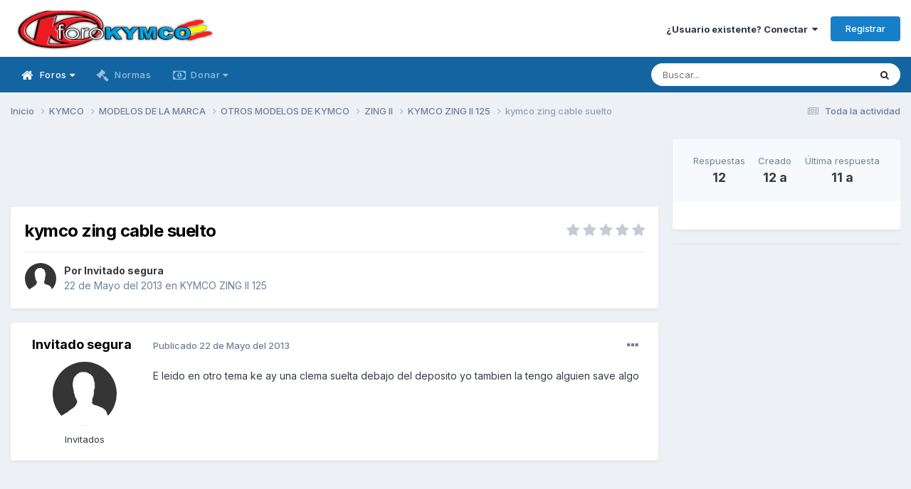

--- FILE ---
content_type: text/html;charset=UTF-8
request_url: https://www.forokymco.es/topic/8416-kymco-zing-cable-suelto/
body_size: 18417
content:
<!DOCTYPE html>
<html lang="es-ES" dir="ltr">
	<head>
		<meta charset="utf-8">
        
		<title>kymco zing cable suelto - KYMCO ZING II 125 - ForoKymco</title>
		
			<!-- Global site tag (gtag.js) - Google Analytics -->
<script async src="https://www.googletagmanager.com/gtag/js?id=G-PJQPT018EV"></script>
<script>
  window.dataLayer = window.dataLayer || [];
  function gtag(){dataLayer.push(arguments);}
  gtag('js', new Date());

  gtag('config', 'G-PJQPT018EV');
</script>
<!-- Pixel Code for https://simplytics.net/ -->
<script defer src="https://simplytics.net/pixel/sZCq0SQeI0QvJ9oX"></script>
<!-- END Pixel Code -->
		
		
		
		

	<meta name="viewport" content="width=device-width, initial-scale=1">


	
	
		<meta property="og:image" content="https://www.forokymco.es/uploads/monthly_2017_10/logo_square_forok.png.f0906dbf1a57c2a1997edb060a6cb254.png">
	


	<meta name="twitter:card" content="summary_large_image" />


	
		<meta name="twitter:site" content="@forokymco" />
	



	
		
			
				<meta property="og:title" content="kymco zing cable suelto">
			
		
	

	
		
			
				<meta property="og:type" content="website">
			
		
	

	
		
			
				<meta property="og:url" content="https://www.forokymco.es/topic/8416-kymco-zing-cable-suelto/">
			
		
	

	
		
			
				<meta name="description" content="E leido en otro tema ke ay una clema suelta debajo del deposito yo tambien la tengo alguien save algo">
			
		
	

	
		
			
				<meta property="og:description" content="E leido en otro tema ke ay una clema suelta debajo del deposito yo tambien la tengo alguien save algo">
			
		
	

	
		
			
				<meta property="og:updated_time" content="2014-10-21T18:33:24Z">
			
		
	

	
		
			
				<meta property="og:site_name" content="ForoKymco">
			
		
	

	
		
			
				<meta property="og:locale" content="es_ES">
			
		
	


	
		<link rel="canonical" href="https://www.forokymco.es/topic/8416-kymco-zing-cable-suelto/" />
	





<link rel="manifest" href="https://www.forokymco.es/manifest.webmanifest/">
<meta name="msapplication-config" content="https://www.forokymco.es/browserconfig.xml/">
<meta name="msapplication-starturl" content="/">
<meta name="application-name" content="ForoKymco">
<meta name="apple-mobile-web-app-title" content="ForoKymco">

	<meta name="theme-color" content="#ffffff">










<link rel="preload" href="//www.forokymco.es/applications/core/interface/font/fontawesome-webfont.woff2?v=4.7.0" as="font" crossorigin="anonymous">
		


	<link rel="preconnect" href="https://fonts.googleapis.com">
	<link rel="preconnect" href="https://fonts.gstatic.com" crossorigin>
	
		<link href="https://fonts.googleapis.com/css2?family=Inter:wght@300;400;500;600;700&display=swap" rel="stylesheet">
	



	<link rel='stylesheet' href='https://www.forokymco.es/uploads/css_built_19/341e4a57816af3ba440d891ca87450ff_framework.css?v=d482dd688d1743782043' media='all'>

	<link rel='stylesheet' href='https://www.forokymco.es/uploads/css_built_19/05e81b71abe4f22d6eb8d1a929494829_responsive.css?v=d482dd688d1743782043' media='all'>

	<link rel='stylesheet' href='https://www.forokymco.es/uploads/css_built_19/20446cf2d164adcc029377cb04d43d17_flags.css?v=d482dd688d1743782043' media='all'>

	<link rel='stylesheet' href='https://www.forokymco.es/uploads/css_built_19/90eb5adf50a8c640f633d47fd7eb1778_core.css?v=d482dd688d1743782043' media='all'>

	<link rel='stylesheet' href='https://www.forokymco.es/uploads/css_built_19/5a0da001ccc2200dc5625c3f3934497d_core_responsive.css?v=d482dd688d1743782043' media='all'>

	<link rel='stylesheet' href='https://www.forokymco.es/uploads/css_built_19/31e98c996a0529fcca89051b71a75616_valanavbar.css?v=d482dd688d1743782043' media='all'>

	<link rel='stylesheet' href='https://www.forokymco.es/uploads/css_built_19/62e269ced0fdab7e30e026f1d30ae516_forums.css?v=d482dd688d1743782043' media='all'>

	<link rel='stylesheet' href='https://www.forokymco.es/uploads/css_built_19/76e62c573090645fb99a15a363d8620e_forums_responsive.css?v=d482dd688d1743782043' media='all'>

	<link rel='stylesheet' href='https://www.forokymco.es/uploads/css_built_19/ebdea0c6a7dab6d37900b9190d3ac77b_topics.css?v=d482dd688d1743782043' media='all'>





<link rel='stylesheet' href='https://www.forokymco.es/uploads/css_built_19/258adbb6e4f3e83cd3b355f84e3fa002_custom.css?v=d482dd688d1743782043' media='all'>




		
		

	
	<link rel='shortcut icon' href='https://www.forokymco.es/uploads/monthly_2017_10/favicon.ico.e7d8d853dd4a993829f25d15d320e947.ico' type="image/x-icon">

	</head>
	<body class='ipsApp ipsApp_front ipsJS_none ipsClearfix' data-controller='core.front.core.app,adblockdetector.front.abagent.agent' data-message="" data-pageApp='forums' data-pageLocation='front' data-pageModule='forums' data-pageController='topic' data-pageID='8416'  >
		
        

        

		<a href='#ipsLayout_mainArea' class='ipsHide' title='Ir al contenido principal en este página' accesskey='m'>Saltar al contenido</a>
		





		<div id='ipsLayout_header' class='ipsClearfix'>
			<header>
				<div class='ipsLayout_container'>
					


<a href='https://www.forokymco.es/' id='elLogo' accesskey='1'><img src="https://www.forokymco.es/uploads/monthly_2023_03/minilogo_forokymco.png.654e1517898597b3eb9663d4ba725265.png" alt='ForoKymco'></a>

					
						

	<ul id="elUserNav" class="ipsList_inline cSignedOut ipsResponsive_showDesktop">
		
        
		
        
        
            
            <li id="elSignInLink">
                <a href="https://www.forokymco.es/login/" data-ipsmenu-closeonclick="false" data-ipsmenu id="elUserSignIn">
                    ¿Usuario existente? Conectar  <i class="fa fa-caret-down"></i>
                </a>
                
<div id='elUserSignIn_menu' class='ipsMenu ipsMenu_auto ipsHide'>
	<form accept-charset='utf-8' method='post' action='https://www.forokymco.es/login/'>
		<input type="hidden" name="csrfKey" value="3f55f9893280e2c10816b9784d04f4ec">
		<input type="hidden" name="ref" value="aHR0cHM6Ly93d3cuZm9yb2t5bWNvLmVzL3RvcGljLzg0MTYta3ltY28temluZy1jYWJsZS1zdWVsdG8v">
		<div data-role="loginForm">
			
			
			
				
<div class="ipsPad ipsForm ipsForm_vertical">
	<h4 class="ipsType_sectionHead">Conectar </h4>
	<br><br>
	<ul class='ipsList_reset'>
		<li class="ipsFieldRow ipsFieldRow_noLabel ipsFieldRow_fullWidth">
			
			
				<input type="text" placeholder="Nombre de usuario" name="auth" autocomplete="username">
			
		</li>
		<li class="ipsFieldRow ipsFieldRow_noLabel ipsFieldRow_fullWidth">
			<input type="password" placeholder="Contraseña" name="password" autocomplete="current-password">
		</li>
		<li class="ipsFieldRow ipsFieldRow_checkbox ipsClearfix">
			<span class="ipsCustomInput">
				<input type="checkbox" name="remember_me" id="remember_me_checkbox" value="1" checked aria-checked="true">
				<span></span>
			</span>
			<div class="ipsFieldRow_content">
				<label class="ipsFieldRow_label" for="remember_me_checkbox">Recuérdame</label>
				<span class="ipsFieldRow_desc">No recomendado en ordenadores compartidos</span>
			</div>
		</li>
		<li class="ipsFieldRow ipsFieldRow_fullWidth">
			<button type="submit" name="_processLogin" value="usernamepassword" class="ipsButton ipsButton_primary ipsButton_small" id="elSignIn_submit">Conectar </button>
			
				<p class="ipsType_right ipsType_small">
					
						<a href='https://www.forokymco.es/lostpassword/' data-ipsDialog data-ipsDialog-title='¿Olvidaste tu contraseña?'>
					
					¿Olvidaste tu contraseña?</a>
				</p>
			
		</li>
	</ul>
</div>
			
		</div>
	</form>
</div>
            </li>
            
        
		
			<li>
				
					<a href="https://www.forokymco.es/register/" data-ipsdialog data-ipsdialog-size="narrow" data-ipsdialog-title="Registrar"  id="elRegisterButton" class="ipsButton ipsButton_normal ipsButton_primary">Registrar</a>
				
			</li>
		
	</ul>

						
<ul class='ipsMobileHamburger ipsList_reset ipsResponsive_hideDesktop'>
	<li data-ipsDrawer data-ipsDrawer-drawerElem='#elMobileDrawer'>
		<a href='#' >
			
			
				
			
			
			
			<i class='fa fa-navicon'></i>
		</a>
	</li>
</ul>
					
				</div>
			</header>
			

	<nav data-controller="core.front.core.navBar" class=" ipsResponsive_showDesktop">
		<div class="ipsNavBar_primary ipsLayout_container ">
			

<style>

    
    .vala-sub-menu li {padding: 12px 0!important;}
    
    
    .vala-site-menu > ul > li > ul.vala-sub-menu {margin-top:0px !important;}
    .vala-navbar {height: 50px;}
    .vala-site-menu > ul > li > a {line-height: 50px;}
    .vala-site-branding img {padding:5px;}
    .vala-site-menu ul > li:hover > .vala-sub-menu {
        display: block;
    style: ease;
    
        
        -webkit-animation: vala__menuplus-fadeIn 0.2s ease;
        animation:  vala__menuplus-fadeIn 0.2s ease;
        -webkit-backface-visibility: hidden!important;
        -webkit-transform: translateZ(0) scale(1, 1)!important;
    
    }

    
        .vala-site-menu > ul > li > a{color: #ffffff90!important}
        .vala-site-menu > ul > li:hover {background-color: #1265a134!important}
        .vala-site-menu > ul > li:hover > a{color: #ffffff!important}
        /*#ipsLayout_header nav {background-color: #ff0054;}*/
        .vala-sub-menu {background-color: #ffffff;
                        border-radius: 0;width : 280px!important;}
        .vala-sub-menu > li > a {color: #353c4190!important;}
        
         .vala-site-menu > ul > li.active > a{color: #ffffff!important;}
        
        .vala-sub-menu > li:hover > a{color: #353c41!important;}
        
        .vala-sub-menu > li:not(.vala-navbar-no-hover):hover  {background-color: #ffffff34!important;}
        
        .vala-sub-menu li:not(:last-child){border-bottom:1px solid #353c4134}

    

</style>
<div class="vala-navbar" data-controller="valamenuplus.front.menu.menuplus" data-width="280">
    <div class="vala-site-menu">
        
        <ul style="left:0!important;right:0!important">
            




    



	
		
		
			
		
        
        <li class="active   " id='elNavSecondary_10' data-role="navBarItem" data-navApp="forums" data-navExt="Forums" >

			

                

                <a  href="https://www.forokymco.es" class="vala-has-children">
                    
                        

    <span class="js-menuitem-icon-container" >
        
             <i class="fa fa-home fa-lg valamenuplus-item-icon" style="display: inline-block"></i>
        
    </span>

                    
                    <span>Foros <i class='fa fa-caret-down'></i></span></a>
                <ul class="vala-sub-menu">
                    




    



	
		
		
        
        <li class="  " id='elNavSecondary_53' data-role="navBarItem" data-navApp="calendar" data-navExt="Calendar" >

			

                
                <a  href="https://www.forokymco.es/events/">
                    
                        

    <span class="js-menuitem-icon-container" >
        
             <i class="fa fa-calendar fa-lg valamenuplus-item-icon" style="display: inline-block"></i>
        
    </span>

                    
                    <span>Calendario</span></a>
                
			
        </li>
	
	


    



	
		
		
        
        <li class="  " id='elNavSecondary_50' data-role="navBarItem" data-navApp="core" data-navExt="Leaderboard" >

			

                
                <a  href="https://www.forokymco.es/leaderboard/">
                    
                        

    <span class="js-menuitem-icon-container" >
        
             <i class="fa fa-trophy fa-lg valamenuplus-item-icon" style="display: inline-block"></i>
        
    </span>

                    
                    <span>Tabla de líderes</span></a>
                
			
        </li>
	
	


    



	
		
		
        
        <li class="  " id='elNavSecondary_12' data-role="navBarItem" data-navApp="core" data-navExt="StaffDirectory" >

			

                
                <a  href="https://www.forokymco.es/staff/">
                    
                        

    <span class="js-menuitem-icon-container" >
        
             <i class="fa fa-users fa-lg valamenuplus-item-icon" style="display: inline-block"></i>
        
    </span>

                    
                    <span>Staff</span></a>
                
			
        </li>
	
	


    



	
		
		
        
        <li class="  " id='elNavSecondary_13' data-role="navBarItem" data-navApp="core" data-navExt="OnlineUsers" >

			

                
                <a  href="https://www.forokymco.es/online/">
                    
                        

    <span class="js-menuitem-icon-container" >
        
             <i class="fa fa-dot-circle-o fa-lg valamenuplus-item-icon" style="display: inline-block"></i>
        
    </span>

                    
                    <span>Usuarios conectados</span></a>
                
			
        </li>
	
	

                </ul>
                
			
        </li>
	
	


    



	
		
		
        
        <li class="  " id='elNavSecondary_11' data-role="navBarItem" data-navApp="core" data-navExt="Guidelines" >

			

                
                <a  href="https://www.forokymco.es/guidelines/">
                    
                        

    <span class="js-menuitem-icon-container" >
        
             <i class="fa fa-gavel fa-lg valamenuplus-item-icon" style="display: inline-block"></i>
        
    </span>

                    
                    <span>Normas</span></a>
                
			
        </li>
	
	


    



	
	


    



	
		
		
        
        <li class="  " id='elNavSecondary_75' data-role="navBarItem" data-navApp="core" data-navExt="CustomItem" >

			

                

                <a  href="https://www.forokymco.es/donate/make-donation/" class="vala-has-children">
                    
                        

    <span class="js-menuitem-icon-container" >
        
             <i class="fa fa-money fa-lg valamenuplus-item-icon" style="display: inline-block"></i>
        
    </span>

                    
                    <span>Donar <i class='fa fa-caret-down'></i></span></a>
                <ul class="vala-sub-menu">
                    




    



	
		
		
        
        <li class="  " id='elNavSecondary_81' data-role="navBarItem" data-navApp="donate" data-navExt="Donate" >

			

                
                <a  href="https://www.forokymco.es/donate/">
                    
                        

    

                    
                    <span>Donaciones</span></a>
                
			
        </li>
	
	

                </ul>
                
			
        </li>
	
	


    



	
	


    



	
	

            <li class="ipsHide" id="jsValaMoreButton" data-role="navBarItem" data-navapp="core" data-navext="CustomItem" >
                <a href="#!" class="vala-has-children">
                    
                        

    <span class="js-menuitem-icon-container" >
        
             <i class="fa fa-plus fa-lg valamenuplus-item-icon" style="display: inline-block"></i>
        
    </span>

                    
                    <span>Más <i class='fa fa-caret-down'></i>
                    </span></a>
                <ul class="vala-sub-menu">

                </ul>
            </li>
        </ul>
    </div>
</div>

			

	<div id="elSearchWrapper">
		<div id='elSearch' data-controller="core.front.core.quickSearch">
			<form accept-charset='utf-8' action='//www.forokymco.es/search/?do=quicksearch' method='post'>
                <input type='search' id='elSearchField' placeholder='Buscar...' name='q' autocomplete='off' aria-label='Buscar'>
                <details class='cSearchFilter'>
                    <summary class='cSearchFilter__text'></summary>
                    <ul class='cSearchFilter__menu'>
                        
                        <li><label><input type="radio" name="type" value="all" ><span class='cSearchFilter__menuText'>Todas partes</span></label></li>
                        
                            
                                <li><label><input type="radio" name="type" value='contextual_{&quot;type&quot;:&quot;forums_topic&quot;,&quot;nodes&quot;:60}' checked><span class='cSearchFilter__menuText'>Este foro</span></label></li>
                            
                                <li><label><input type="radio" name="type" value='contextual_{&quot;type&quot;:&quot;forums_topic&quot;,&quot;item&quot;:8416}' checked><span class='cSearchFilter__menuText'>Esta discusión</span></label></li>
                            
                        
                        
                            <li><label><input type="radio" name="type" value="forums_topic"><span class='cSearchFilter__menuText'>Temas</span></label></li>
                        
                            <li><label><input type="radio" name="type" value="calendar_event"><span class='cSearchFilter__menuText'>Eventos</span></label></li>
                        
                            <li><label><input type="radio" name="type" value="core_members"><span class='cSearchFilter__menuText'>Miembros</span></label></li>
                        
                    </ul>
                </details>
				<button class='cSearchSubmit' type="submit" aria-label='Buscar'><i class="fa fa-search"></i></button>
			</form>
		</div>
	</div>

		</div>
	</nav>

			


<ul id='elMobileNav' class='ipsResponsive_hideDesktop' data-controller='core.front.core.mobileNav'>

	
		
			
			
				
				
			
				
				
			
				
				
			
				
				
			
				
					<li id='elMobileBreadcrumb'>
						<a href='https://www.forokymco.es/foro/60-kymco-zing-ii-125/'>
							<span>KYMCO ZING II 125</span>
						</a>
					</li>
				
				
			
				
				
			
		
	


        

        

	
	<li >
		<a data-action="defaultStream" href='https://www.forokymco.es/discover/'><i class="fa fa-newspaper-o" aria-hidden="true"></i></a>
	</li>

	

	
		<li class='ipsJS_show'>
			<a href='https://www.forokymco.es/search/'><i class='fa fa-search'></i></a>
		</li>
	
</ul>
		</div>
		<main id='ipsLayout_body' class='ipsLayout_container'>
			<div id='ipsLayout_contentArea'>
				<div id='ipsLayout_contentWrapper'>
					
<nav class='ipsBreadcrumb ipsBreadcrumb_top ipsFaded_withHover'>
	

	<ul class='ipsList_inline ipsPos_right'>
		
		<li >
			<a data-action="defaultStream" class='ipsType_light '  href='https://www.forokymco.es/discover/'><i class="fa fa-newspaper-o" aria-hidden="true"></i> <span>Toda la actividad</span></a>
		</li>
		
	</ul>

	<ul data-role="breadcrumbList">
		<li>
			<a title="Inicio" href='https://www.forokymco.es/'>
				<span>Inicio <i class='fa fa-angle-right'></i></span>
			</a>
		</li>
		
		
			<li>
				
					<a href='https://www.forokymco.es/foro/17-kymco/'>
						<span>KYMCO <i class='fa fa-angle-right' aria-hidden="true"></i></span>
					</a>
				
			</li>
		
			<li>
				
					<a href='https://www.forokymco.es/foro/83-modelos-de-la-marca/'>
						<span>MODELOS DE LA MARCA <i class='fa fa-angle-right' aria-hidden="true"></i></span>
					</a>
				
			</li>
		
			<li>
				
					<a href='https://www.forokymco.es/foro/76-otros-modelos-de-kymco/'>
						<span>OTROS MODELOS DE KYMCO <i class='fa fa-angle-right' aria-hidden="true"></i></span>
					</a>
				
			</li>
		
			<li>
				
					<a href='https://www.forokymco.es/foro/59-zing-ii/'>
						<span>ZING II <i class='fa fa-angle-right' aria-hidden="true"></i></span>
					</a>
				
			</li>
		
			<li>
				
					<a href='https://www.forokymco.es/foro/60-kymco-zing-ii-125/'>
						<span>KYMCO ZING II 125 <i class='fa fa-angle-right' aria-hidden="true"></i></span>
					</a>
				
			</li>
		
			<li>
				
					kymco zing cable suelto
				
			</li>
		
	</ul>
</nav>
					
					<div id='ipsLayout_mainArea'>
						<div align="center">
  <style>
  .horizontal_adaptable { width: 320px; height: 100px; }
  @media(min-width: 500px) { .horizontal_adaptable { width: 468px; height: 60px; } }
  @media(min-width: 800px) { .horizontal_adaptable { width: 728px; height: 90px; } }
  </style>
  
  <script async src="https://pagead2.googlesyndication.com/pagead/js/adsbygoogle.js"></script>
  
  <!-- Skyecraper Horizontal Adaptable -->
  <ins class="adsbygoogle horizontal_adaptable"
       style="display:inline-block"
       data-full-width-responsive="true"
       data-ad-client="ca-pub-9617659738453637"
       data-ad-slot="5228476410"></ins>
  
  <script>
  (adsbygoogle = window.adsbygoogle || []).push({});
  </script>
</div>
						
						
						

	




						



<div class='ipsPageHeader ipsResponsive_pull ipsBox ipsPadding sm:ipsPadding:half ipsMargin_bottom'>
		
	
	<div class='ipsFlex ipsFlex-ai:center ipsFlex-fw:wrap ipsGap:4'>
		<div class='ipsFlex-flex:11'>
			<h1 class='ipsType_pageTitle ipsContained_container'>
				

				
				
					<span class='ipsType_break ipsContained'>
						<span>kymco zing cable suelto</span>
					</span>
				
			</h1>
			
			
		</div>
		
			<div class='ipsFlex-flex:00 ipsType_light'>
				
				
<div  class='ipsClearfix ipsRating  ipsRating_veryLarge'>
	
	<ul class='ipsRating_collective'>
		
			
				<li class='ipsRating_off'>
					<i class='fa fa-star'></i>
				</li>
			
		
			
				<li class='ipsRating_off'>
					<i class='fa fa-star'></i>
				</li>
			
		
			
				<li class='ipsRating_off'>
					<i class='fa fa-star'></i>
				</li>
			
		
			
				<li class='ipsRating_off'>
					<i class='fa fa-star'></i>
				</li>
			
		
			
				<li class='ipsRating_off'>
					<i class='fa fa-star'></i>
				</li>
			
		
	</ul>
</div>
			</div>
		
	</div>
	<hr class='ipsHr'>
	<div class='ipsPageHeader__meta ipsFlex ipsFlex-jc:between ipsFlex-ai:center ipsFlex-fw:wrap ipsGap:3'>
		<div class='ipsFlex-flex:11'>
			<div class='ipsPhotoPanel ipsPhotoPanel_mini ipsPhotoPanel_notPhone ipsClearfix'>
				

	<span class='ipsUserPhoto ipsUserPhoto_mini '>
		<img src='https://www.forokymco.es/uploads/set_resources_19/84c1e40ea0e759e3f1505eb1788ddf3c_default_photo.png' alt='Invitado segura' loading="lazy">
	</span>

				<div>
					<p class='ipsType_reset ipsType_blendLinks'>
						<span class='ipsType_normal'>
						
							<strong>Por 


Invitado segura</strong><br />
							<span class='ipsType_light'><time datetime='2013-05-22T13:13:10Z' title='22/05/13 13:13' data-short='12 a'>22 de Mayo del 2013</time> en <a href="https://www.forokymco.es/foro/60-kymco-zing-ii-125/">KYMCO ZING II 125</a></span>
						
						</span>
					</p>
				</div>
			</div>
		</div>
					
	</div>
	
	
</div>








<div class='ipsClearfix'>
	<ul class="ipsToolList ipsToolList_horizontal ipsClearfix ipsSpacer_both ipsResponsive_hidePhone">
		
		
		
	</ul>
</div>

<div id='comments' data-controller='core.front.core.commentFeed,forums.front.topic.view, core.front.core.ignoredComments' data-autoPoll data-baseURL='https://www.forokymco.es/topic/8416-kymco-zing-cable-suelto/' data-lastPage data-feedID='topic-8416' class='cTopic ipsClear ipsSpacer_top'>
	
			
	

	

<div data-controller='core.front.core.recommendedComments' data-url='https://www.forokymco.es/topic/8416-kymco-zing-cable-suelto/?recommended=comments' class='ipsRecommendedComments ipsHide'>
	<div data-role="recommendedComments">
		<h2 class='ipsType_sectionHead ipsType_large ipsType_bold ipsMargin_bottom'>Publicaciones recomendadas</h2>
		
	</div>
</div>
	
	<div id="elPostFeed" data-role='commentFeed' data-controller='core.front.core.moderation' >
		<form action="https://www.forokymco.es/topic/8416-kymco-zing-cable-suelto/?csrfKey=3f55f9893280e2c10816b9784d04f4ec&amp;do=multimodComment" method="post" data-ipsPageAction data-role='moderationTools'>
			
			
				

					

					
					



<a id="comment-115724"></a>
<article  id="elComment_115724" class="cPost ipsBox ipsResponsive_pull  ipsComment  ipsComment_parent ipsClearfix ipsClear ipsColumns ipsColumns_noSpacing ipsColumns_collapsePhone    ">
	

	

	<div class="cAuthorPane_mobile ipsResponsive_showPhone">
		<div class="cAuthorPane_photo">
			<div class="cAuthorPane_photoWrap">
				

	<span class='ipsUserPhoto ipsUserPhoto_large '>
		<img src='https://www.forokymco.es/uploads/set_resources_19/84c1e40ea0e759e3f1505eb1788ddf3c_default_photo.png' alt='Invitado segura' loading="lazy">
	</span>

				
				
			</div>
		</div>
		<div class="cAuthorPane_content">
			<h3 class="ipsType_sectionHead cAuthorPane_author ipsType_break ipsType_blendLinks ipsFlex ipsFlex-ai:center">
				


Invitado segura
			</h3>
			<div class="ipsType_light ipsType_reset">
				<a href="https://www.forokymco.es/topic/8416-kymco-zing-cable-suelto/?do=findComment&amp;comment=115724" rel="nofollow" class="ipsType_blendLinks">Publicado <time datetime='2013-05-22T13:13:10Z' title='22/05/13 13:13' data-short='12 a'>22 de Mayo del 2013</time></a>
				
			</div>
		</div>
	</div>
	<aside class="ipsComment_author cAuthorPane ipsColumn ipsColumn_medium ipsResponsive_hidePhone">
		<h3 class="ipsType_sectionHead cAuthorPane_author ipsType_blendLinks ipsType_break">
<strong>


Invitado segura</strong>
			
		</h3>
		<ul class="cAuthorPane_info ipsList_reset">
			<li data-role="photo" class="cAuthorPane_photo">
				<div class="cAuthorPane_photoWrap">
					

	<span class='ipsUserPhoto ipsUserPhoto_large '>
		<img src='https://www.forokymco.es/uploads/set_resources_19/84c1e40ea0e759e3f1505eb1788ddf3c_default_photo.png' alt='Invitado segura' loading="lazy">
	</span>

					
					
				</div>
			</li>
			
				<li data-role="group">Invitados</li>
				
			
			
			
		
</ul>
	</aside>
	<div class="ipsColumn ipsColumn_fluid ipsMargin:none">
		

<div id='comment-115724_wrap' data-controller='core.front.core.comment' data-commentApp='forums' data-commentType='forums' data-commentID="115724" data-quoteData='{&quot;userid&quot;:null,&quot;username&quot;:&quot;Invitado segura&quot;,&quot;timestamp&quot;:1369228390,&quot;contentapp&quot;:&quot;forums&quot;,&quot;contenttype&quot;:&quot;forums&quot;,&quot;contentid&quot;:8416,&quot;contentclass&quot;:&quot;forums_Topic&quot;,&quot;contentcommentid&quot;:115724}' class='ipsComment_content ipsType_medium'>

	<div class='ipsComment_meta ipsType_light ipsFlex ipsFlex-ai:center ipsFlex-jc:between ipsFlex-fd:row-reverse'>
		<div class='ipsType_light ipsType_reset ipsType_blendLinks ipsComment_toolWrap'>
			<div class='ipsResponsive_hidePhone ipsComment_badges'>
				<ul class='ipsList_reset ipsFlex ipsFlex-jc:end ipsFlex-fw:wrap ipsGap:2 ipsGap_row:1'>
					
					
					
					
					
				</ul>
			</div>
			<ul class='ipsList_reset ipsComment_tools'>
				<li>
					<a href='#elControls_115724_menu' class='ipsComment_ellipsis' id='elControls_115724' title='Más opciones...' data-ipsMenu data-ipsMenu-appendTo='#comment-115724_wrap'><i class='fa fa-ellipsis-h'></i></a>
					<ul id='elControls_115724_menu' class='ipsMenu ipsMenu_narrow ipsHide'>
						
						
							<li class='ipsMenu_item'><a href='https://www.forokymco.es/topic/8416-kymco-zing-cable-suelto/' title='Compartir este mensaje' data-ipsDialog data-ipsDialog-size='narrow' data-ipsDialog-content='#elShareComment_115724_menu' data-ipsDialog-title="Compartir este mensaje" id='elSharePost_115724' data-role='shareComment'>Compartir</a></li>
						
                        
						
						
						
							
								
							
							
							
							
							
							
						
					</ul>
				</li>
				
			</ul>
		</div>

		<div class='ipsType_reset ipsResponsive_hidePhone'>
			<a href='https://www.forokymco.es/topic/8416-kymco-zing-cable-suelto/?do=findComment&amp;comment=115724' rel="nofollow" class='ipsType_blendLinks'>Publicado <time datetime='2013-05-22T13:13:10Z' title='22/05/13 13:13' data-short='12 a'>22 de Mayo del 2013</time></a>
			
			<span class='ipsResponsive_hidePhone'>
				
				
			</span>
		</div>
	</div>

	

    

	<div class='cPost_contentWrap'>
		
		<div data-role='commentContent' class='ipsType_normal ipsType_richText ipsPadding_bottom ipsContained' data-controller='core.front.core.lightboxedImages'>
			<p>E leido en otro tema ke ay una clema suelta debajo del deposito  yo tambien la tengo alguien save algo</p>

			
		</div>

		

		
	</div>

	

	



<div class='ipsPadding ipsHide cPostShareMenu' id='elShareComment_115724_menu'>
	<h5 class='ipsType_normal ipsType_reset'>Enlace al comentario</h5>
	
		
	
	
	<input type='text' value='https://www.forokymco.es/topic/8416-kymco-zing-cable-suelto/' class='ipsField_fullWidth'>

	
	<h5 class='ipsType_normal ipsType_reset ipsSpacer_top'>Compartir en otros sitios web</h5>
	

	<ul class='ipsList_inline ipsList_noSpacing ipsClearfix' data-controller="core.front.core.sharelink">
		
			<li>
<a href="https://x.com/share?url=https%3A%2F%2Fwww.forokymco.es%2Ftopic%2F8416-kymco-zing-cable-suelto%2F%3Fdo%3DfindComment%26comment%3D115724" class="cShareLink cShareLink_x" target="_blank" data-role="shareLink" title='Share on X' data-ipsTooltip rel='nofollow noopener'>
    <i class="fa fa-x"></i>
</a></li>
		
			<li>
<a href="https://www.facebook.com/sharer/sharer.php?u=https%3A%2F%2Fwww.forokymco.es%2Ftopic%2F8416-kymco-zing-cable-suelto%2F%3Fdo%3DfindComment%26comment%3D115724" class="cShareLink cShareLink_facebook" target="_blank" data-role="shareLink" title='Compartir en Facebook' data-ipsTooltip rel='noopener nofollow'>
	<i class="fa fa-facebook"></i>
</a></li>
		
			<li>
<a href="mailto:?subject=kymco%20zing%20cable%20suelto&body=https%3A%2F%2Fwww.forokymco.es%2Ftopic%2F8416-kymco-zing-cable-suelto%2F%3Fdo%3DfindComment%26comment%3D115724" rel='nofollow' class='cShareLink cShareLink_email' title='Compartir por correo electrónico' data-ipsTooltip>
	<i class="fa fa-envelope"></i>
</a></li>
		
	</ul>


	<hr class='ipsHr'>
	<button class='ipsHide ipsButton ipsButton_small ipsButton_light ipsButton_fullWidth ipsMargin_top:half' data-controller='core.front.core.webshare' data-role='webShare' data-webShareTitle='kymco zing cable suelto' data-webShareText='E leido en otro tema ke ay una clema suelta debajo del deposito  yo tambien la tengo alguien save algo ' data-webShareUrl='https://www.forokymco.es/topic/8416-kymco-zing-cable-suelto/?do=findComment&amp;comment=115724'>More sharing options...</button>

	
</div>
</div>
	</div>
</article>

					
					
						<div align="center">
  <style>
  .horizontal_adaptable { width: 320px; height: 100px; }
  @media(min-width: 500px) { .horizontal_adaptable { width: 468px; height: 60px; } }
  @media(min-width: 800px) { .horizontal_adaptable { width: 728px; height: 90px; } }
  </style>
  
  <script async src="https://pagead2.googlesyndication.com/pagead/js/adsbygoogle.js"></script>
  
  <!-- Skyecraper Horizontal Adaptable -->
  <ins class="adsbygoogle horizontal_adaptable"
       style="display:inline-block"
       data-full-width-responsive="true"
       data-ad-client="ca-pub-9617659738453637"
       data-ad-slot="5228476410"></ins>
  
  <script>
  (adsbygoogle = window.adsbygoogle || []).push({});
  </script>
</div>
					
					
				

					

					
					



<a id="comment-115726"></a>
<article  id="elComment_115726" class="cPost ipsBox ipsResponsive_pull  ipsComment  ipsComment_parent ipsClearfix ipsClear ipsColumns ipsColumns_noSpacing ipsColumns_collapsePhone    ">
	

	

	<div class="cAuthorPane_mobile ipsResponsive_showPhone">
		<div class="cAuthorPane_photo">
			<div class="cAuthorPane_photoWrap">
				


	<a href="https://www.forokymco.es/profile/67-poli/" rel="nofollow" data-ipsHover data-ipsHover-width="370" data-ipsHover-target="https://www.forokymco.es/profile/67-poli/?do=hovercard" class="ipsUserPhoto ipsUserPhoto_large" title="Ir al perfil de POLI">
		<img src='https://www.forokymco.es/uploads/monthly_2017_10/313347_248901771820076_878972237_n.thumb.jpg.28b3c06090cf8dc7ea24048feb1fa8ab.jpg' alt='POLI' loading="lazy">
	</a>

				
				
					<a href="https://www.forokymco.es/profile/67-poli/badges/" rel="nofollow">
						
<img src='https://www.forokymco.es/uploads/monthly_2021_10/14_GrandMaster.svg' loading="lazy" alt="Gran Maestro del Foro" class="cAuthorPane_badge cAuthorPane_badge--rank ipsOutline ipsOutline:2px" data-ipsTooltip title="Rango: Gran Maestro del Foro (12/12)">
					</a>
				
			</div>
		</div>
		<div class="cAuthorPane_content">
			<h3 class="ipsType_sectionHead cAuthorPane_author ipsType_break ipsType_blendLinks ipsFlex ipsFlex-ai:center">
				


<a href='https://www.forokymco.es/profile/67-poli/' rel="nofollow" data-ipsHover data-ipsHover-width='370' data-ipsHover-target='https://www.forokymco.es/profile/67-poli/?do=hovercard&amp;referrer=https%253A%252F%252Fwww.forokymco.es%252Ftopic%252F8416-kymco-zing-cable-suelto%252F' title="Ir al perfil de POLI" class="ipsType_break"><span style="color:DarkGreen; font-weight:bold">POLI</a>
			</h3>
			<div class="ipsType_light ipsType_reset">
				<a href="https://www.forokymco.es/topic/8416-kymco-zing-cable-suelto/?do=findComment&amp;comment=115726" rel="nofollow" class="ipsType_blendLinks">Publicado <time datetime='2013-05-22T13:24:25Z' title='22/05/13 13:24' data-short='12 a'>22 de Mayo del 2013</time></a>
				
			</div>
		</div>
	</div>
	<aside class="ipsComment_author cAuthorPane ipsColumn ipsColumn_medium ipsResponsive_hidePhone">
		<h3 class="ipsType_sectionHead cAuthorPane_author ipsType_blendLinks ipsType_break">
<strong>


<a href='https://www.forokymco.es/profile/67-poli/' rel="nofollow" data-ipsHover data-ipsHover-width='370' data-ipsHover-target='https://www.forokymco.es/profile/67-poli/?do=hovercard&amp;referrer=https%253A%252F%252Fwww.forokymco.es%252Ftopic%252F8416-kymco-zing-cable-suelto%252F' title="Ir al perfil de POLI" class="ipsType_break">POLI</a></strong>
			
		</h3>
		<ul class="cAuthorPane_info ipsList_reset">
			<li data-role="photo" class="cAuthorPane_photo">
				<div class="cAuthorPane_photoWrap">
					


	<a href="https://www.forokymco.es/profile/67-poli/" rel="nofollow" data-ipsHover data-ipsHover-width="370" data-ipsHover-target="https://www.forokymco.es/profile/67-poli/?do=hovercard" class="ipsUserPhoto ipsUserPhoto_large" title="Ir al perfil de POLI">
		<img src='https://www.forokymco.es/uploads/monthly_2017_10/313347_248901771820076_878972237_n.thumb.jpg.28b3c06090cf8dc7ea24048feb1fa8ab.jpg' alt='POLI' loading="lazy">
	</a>

					
					
						
<img src='https://www.forokymco.es/uploads/monthly_2021_10/14_GrandMaster.svg' loading="lazy" alt="Gran Maestro del Foro" class="cAuthorPane_badge cAuthorPane_badge--rank ipsOutline ipsOutline:2px" data-ipsTooltip title="Rango: Gran Maestro del Foro (12/12)">
					
				</div>
			</li>
			
				<li data-role="group"><span style="color:DarkGreen; font-weight:bold">Usuarios</li>
				
			
			
				<li data-role="stats" class="ipsMargin_top">
					<ul class="ipsList_reset ipsType_light ipsFlex ipsFlex-ai:center ipsFlex-jc:center ipsGap_row:2 cAuthorPane_stats">
						<li>
							
								<a href="https://www.forokymco.es/profile/67-poli/content/" rel="nofollow" title="22.206 mensajes" data-ipstooltip class="ipsType_blendLinks">
							
								<i class="fa fa-comment"></i> 22,2k
							
								</a>
							
						</li>
						
					</ul>
				</li>
			
			
				

	
	<li data-role='custom-field' class='ipsResponsive_hidePhone ipsType_break'>
		
<strong>Moto:</strong> SD300 Titanio   Variador Malossi
	</li>
	
	<li data-role='custom-field' class='ipsResponsive_hidePhone ipsType_break'>
		
<strong>Ciudad:</strong> Molina de Segura  (Murcia)
	</li>
	

			
		

    <li class="ipsType_light ipsSpacer_top" data-ipsTooltip title="Este usuario ha hecho una donación">
		<span class="ipsBadge ipsBadge_small ipsBadge_icon ipsBadge_positive"><i class="fa fa-dollar"></i></span> Donador
	</li>
</ul>
	</aside>
	<div class="ipsColumn ipsColumn_fluid ipsMargin:none">
		

<div id='comment-115726_wrap' data-controller='core.front.core.comment' data-commentApp='forums' data-commentType='forums' data-commentID="115726" data-quoteData='{&quot;userid&quot;:67,&quot;username&quot;:&quot;POLI&quot;,&quot;timestamp&quot;:1369229065,&quot;contentapp&quot;:&quot;forums&quot;,&quot;contenttype&quot;:&quot;forums&quot;,&quot;contentid&quot;:8416,&quot;contentclass&quot;:&quot;forums_Topic&quot;,&quot;contentcommentid&quot;:115726}' class='ipsComment_content ipsType_medium'>

	<div class='ipsComment_meta ipsType_light ipsFlex ipsFlex-ai:center ipsFlex-jc:between ipsFlex-fd:row-reverse'>
		<div class='ipsType_light ipsType_reset ipsType_blendLinks ipsComment_toolWrap'>
			<div class='ipsResponsive_hidePhone ipsComment_badges'>
				<ul class='ipsList_reset ipsFlex ipsFlex-jc:end ipsFlex-fw:wrap ipsGap:2 ipsGap_row:1'>
					
					
					
					
					
				</ul>
			</div>
			<ul class='ipsList_reset ipsComment_tools'>
				<li>
					<a href='#elControls_115726_menu' class='ipsComment_ellipsis' id='elControls_115726' title='Más opciones...' data-ipsMenu data-ipsMenu-appendTo='#comment-115726_wrap'><i class='fa fa-ellipsis-h'></i></a>
					<ul id='elControls_115726_menu' class='ipsMenu ipsMenu_narrow ipsHide'>
						
						
							<li class='ipsMenu_item'><a href='https://www.forokymco.es/topic/8416-kymco-zing-cable-suelto/?do=findComment&amp;comment=115726' rel="nofollow" title='Compartir este mensaje' data-ipsDialog data-ipsDialog-size='narrow' data-ipsDialog-content='#elShareComment_115726_menu' data-ipsDialog-title="Compartir este mensaje" id='elSharePost_115726' data-role='shareComment'>Compartir</a></li>
						
                        
						
						
						
							
								
							
							
							
							
							
							
						
					</ul>
				</li>
				
			</ul>
		</div>

		<div class='ipsType_reset ipsResponsive_hidePhone'>
			<a href='https://www.forokymco.es/topic/8416-kymco-zing-cable-suelto/?do=findComment&amp;comment=115726' rel="nofollow" class='ipsType_blendLinks'>Publicado <time datetime='2013-05-22T13:24:25Z' title='22/05/13 13:24' data-short='12 a'>22 de Mayo del 2013</time></a>
			
			<span class='ipsResponsive_hidePhone'>
				
				
			</span>
		</div>
	</div>

	

    

	<div class='cPost_contentWrap'>
		
		<div data-role='commentContent' class='ipsType_normal ipsType_richText ipsPadding_bottom ipsContained' data-controller='core.front.core.lightboxedImages'>
			
<p>Segura,por favor no se lo que dices,a que te refieres,procura escribir claro,no se a que te refieres ok...</p>
<p> </p>
<p>Poli :beer</p>


			
		</div>

		

		
			

		
	</div>

	

	



<div class='ipsPadding ipsHide cPostShareMenu' id='elShareComment_115726_menu'>
	<h5 class='ipsType_normal ipsType_reset'>Enlace al comentario</h5>
	
		
	
	
	<input type='text' value='https://www.forokymco.es/topic/8416-kymco-zing-cable-suelto/?do=findComment&amp;comment=115726' class='ipsField_fullWidth'>

	
	<h5 class='ipsType_normal ipsType_reset ipsSpacer_top'>Compartir en otros sitios web</h5>
	

	<ul class='ipsList_inline ipsList_noSpacing ipsClearfix' data-controller="core.front.core.sharelink">
		
			<li>
<a href="https://x.com/share?url=https%3A%2F%2Fwww.forokymco.es%2Ftopic%2F8416-kymco-zing-cable-suelto%2F%3Fdo%3DfindComment%26comment%3D115726" class="cShareLink cShareLink_x" target="_blank" data-role="shareLink" title='Share on X' data-ipsTooltip rel='nofollow noopener'>
    <i class="fa fa-x"></i>
</a></li>
		
			<li>
<a href="https://www.facebook.com/sharer/sharer.php?u=https%3A%2F%2Fwww.forokymco.es%2Ftopic%2F8416-kymco-zing-cable-suelto%2F%3Fdo%3DfindComment%26comment%3D115726" class="cShareLink cShareLink_facebook" target="_blank" data-role="shareLink" title='Compartir en Facebook' data-ipsTooltip rel='noopener nofollow'>
	<i class="fa fa-facebook"></i>
</a></li>
		
			<li>
<a href="mailto:?subject=kymco%20zing%20cable%20suelto&body=https%3A%2F%2Fwww.forokymco.es%2Ftopic%2F8416-kymco-zing-cable-suelto%2F%3Fdo%3DfindComment%26comment%3D115726" rel='nofollow' class='cShareLink cShareLink_email' title='Compartir por correo electrónico' data-ipsTooltip>
	<i class="fa fa-envelope"></i>
</a></li>
		
	</ul>


	<hr class='ipsHr'>
	<button class='ipsHide ipsButton ipsButton_small ipsButton_light ipsButton_fullWidth ipsMargin_top:half' data-controller='core.front.core.webshare' data-role='webShare' data-webShareTitle='kymco zing cable suelto' data-webShareText='Segura,por favor no se lo que dices,a que te refieres,procura escribir claro,no se a que te refieres ok... 
  
Poli :beer 
' data-webShareUrl='https://www.forokymco.es/topic/8416-kymco-zing-cable-suelto/?do=findComment&amp;comment=115726'>More sharing options...</button>

	
</div>
</div>
	</div>
</article>

					
					
					
				

					

					
					



<a id="comment-115733"></a>
<article  id="elComment_115733" class="cPost ipsBox ipsResponsive_pull  ipsComment  ipsComment_parent ipsClearfix ipsClear ipsColumns ipsColumns_noSpacing ipsColumns_collapsePhone    ">
	

	

	<div class="cAuthorPane_mobile ipsResponsive_showPhone">
		<div class="cAuthorPane_photo">
			<div class="cAuthorPane_photoWrap">
				

	<span class='ipsUserPhoto ipsUserPhoto_large '>
		<img src='https://www.forokymco.es/uploads/set_resources_19/84c1e40ea0e759e3f1505eb1788ddf3c_default_photo.png' alt='Invitado segura' loading="lazy">
	</span>

				
				
			</div>
		</div>
		<div class="cAuthorPane_content">
			<h3 class="ipsType_sectionHead cAuthorPane_author ipsType_break ipsType_blendLinks ipsFlex ipsFlex-ai:center">
				


Invitado segura
			</h3>
			<div class="ipsType_light ipsType_reset">
				<a href="https://www.forokymco.es/topic/8416-kymco-zing-cable-suelto/?do=findComment&amp;comment=115733" rel="nofollow" class="ipsType_blendLinks">Publicado <time datetime='2013-05-22T13:59:05Z' title='22/05/13 13:59' data-short='12 a'>22 de Mayo del 2013</time></a>
				
			</div>
		</div>
	</div>
	<aside class="ipsComment_author cAuthorPane ipsColumn ipsColumn_medium ipsResponsive_hidePhone">
		<h3 class="ipsType_sectionHead cAuthorPane_author ipsType_blendLinks ipsType_break">
<strong>


Invitado segura</strong>
			
		</h3>
		<ul class="cAuthorPane_info ipsList_reset">
			<li data-role="photo" class="cAuthorPane_photo">
				<div class="cAuthorPane_photoWrap">
					

	<span class='ipsUserPhoto ipsUserPhoto_large '>
		<img src='https://www.forokymco.es/uploads/set_resources_19/84c1e40ea0e759e3f1505eb1788ddf3c_default_photo.png' alt='Invitado segura' loading="lazy">
	</span>

					
					
				</div>
			</li>
			
				<li data-role="group">Invitados</li>
				
			
			
			
		
</ul>
	</aside>
	<div class="ipsColumn ipsColumn_fluid ipsMargin:none">
		

<div id='comment-115733_wrap' data-controller='core.front.core.comment' data-commentApp='forums' data-commentType='forums' data-commentID="115733" data-quoteData='{&quot;userid&quot;:null,&quot;username&quot;:&quot;Invitado segura&quot;,&quot;timestamp&quot;:1369231145,&quot;contentapp&quot;:&quot;forums&quot;,&quot;contenttype&quot;:&quot;forums&quot;,&quot;contentid&quot;:8416,&quot;contentclass&quot;:&quot;forums_Topic&quot;,&quot;contentcommentid&quot;:115733}' class='ipsComment_content ipsType_medium'>

	<div class='ipsComment_meta ipsType_light ipsFlex ipsFlex-ai:center ipsFlex-jc:between ipsFlex-fd:row-reverse'>
		<div class='ipsType_light ipsType_reset ipsType_blendLinks ipsComment_toolWrap'>
			<div class='ipsResponsive_hidePhone ipsComment_badges'>
				<ul class='ipsList_reset ipsFlex ipsFlex-jc:end ipsFlex-fw:wrap ipsGap:2 ipsGap_row:1'>
					
					
					
					
					
				</ul>
			</div>
			<ul class='ipsList_reset ipsComment_tools'>
				<li>
					<a href='#elControls_115733_menu' class='ipsComment_ellipsis' id='elControls_115733' title='Más opciones...' data-ipsMenu data-ipsMenu-appendTo='#comment-115733_wrap'><i class='fa fa-ellipsis-h'></i></a>
					<ul id='elControls_115733_menu' class='ipsMenu ipsMenu_narrow ipsHide'>
						
						
							<li class='ipsMenu_item'><a href='https://www.forokymco.es/topic/8416-kymco-zing-cable-suelto/?do=findComment&amp;comment=115733' rel="nofollow" title='Compartir este mensaje' data-ipsDialog data-ipsDialog-size='narrow' data-ipsDialog-content='#elShareComment_115733_menu' data-ipsDialog-title="Compartir este mensaje" id='elSharePost_115733' data-role='shareComment'>Compartir</a></li>
						
                        
						
						
						
							
								
							
							
							
							
							
							
						
					</ul>
				</li>
				
			</ul>
		</div>

		<div class='ipsType_reset ipsResponsive_hidePhone'>
			<a href='https://www.forokymco.es/topic/8416-kymco-zing-cable-suelto/?do=findComment&amp;comment=115733' rel="nofollow" class='ipsType_blendLinks'>Publicado <time datetime='2013-05-22T13:59:05Z' title='22/05/13 13:59' data-short='12 a'>22 de Mayo del 2013</time></a>
			
			<span class='ipsResponsive_hidePhone'>
				
				
			</span>
		</div>
	</div>

	

    

	<div class='cPost_contentWrap'>
		
		<div data-role='commentContent' class='ipsType_normal ipsType_richText ipsPadding_bottom ipsContained' data-controller='core.front.core.lightboxedImages'>
			
<p>Ok de bajo del deposito hay una cle</p>
<p>ma suelta ke n se de ke es estaba asi yo la compre nueva . En este foro hay  un tema ke preguntan lo mismo osea ke no soy el unico n puedo subir foto n se "todavía soy un civerpaleto" jajja</p>


			
		</div>

		

		
	</div>

	

	



<div class='ipsPadding ipsHide cPostShareMenu' id='elShareComment_115733_menu'>
	<h5 class='ipsType_normal ipsType_reset'>Enlace al comentario</h5>
	
		
	
	
	<input type='text' value='https://www.forokymco.es/topic/8416-kymco-zing-cable-suelto/?do=findComment&amp;comment=115733' class='ipsField_fullWidth'>

	
	<h5 class='ipsType_normal ipsType_reset ipsSpacer_top'>Compartir en otros sitios web</h5>
	

	<ul class='ipsList_inline ipsList_noSpacing ipsClearfix' data-controller="core.front.core.sharelink">
		
			<li>
<a href="https://x.com/share?url=https%3A%2F%2Fwww.forokymco.es%2Ftopic%2F8416-kymco-zing-cable-suelto%2F%3Fdo%3DfindComment%26comment%3D115733" class="cShareLink cShareLink_x" target="_blank" data-role="shareLink" title='Share on X' data-ipsTooltip rel='nofollow noopener'>
    <i class="fa fa-x"></i>
</a></li>
		
			<li>
<a href="https://www.facebook.com/sharer/sharer.php?u=https%3A%2F%2Fwww.forokymco.es%2Ftopic%2F8416-kymco-zing-cable-suelto%2F%3Fdo%3DfindComment%26comment%3D115733" class="cShareLink cShareLink_facebook" target="_blank" data-role="shareLink" title='Compartir en Facebook' data-ipsTooltip rel='noopener nofollow'>
	<i class="fa fa-facebook"></i>
</a></li>
		
			<li>
<a href="mailto:?subject=kymco%20zing%20cable%20suelto&body=https%3A%2F%2Fwww.forokymco.es%2Ftopic%2F8416-kymco-zing-cable-suelto%2F%3Fdo%3DfindComment%26comment%3D115733" rel='nofollow' class='cShareLink cShareLink_email' title='Compartir por correo electrónico' data-ipsTooltip>
	<i class="fa fa-envelope"></i>
</a></li>
		
	</ul>


	<hr class='ipsHr'>
	<button class='ipsHide ipsButton ipsButton_small ipsButton_light ipsButton_fullWidth ipsMargin_top:half' data-controller='core.front.core.webshare' data-role='webShare' data-webShareTitle='kymco zing cable suelto' data-webShareText='Ok de bajo del deposito hay una cle 
ma suelta ke n se de ke es estaba asi yo la compre nueva . En este foro hay  un tema ke preguntan lo mismo osea ke no soy el unico n puedo subir foto n se &quot;todavía soy un civerpaleto&quot; jajja 
' data-webShareUrl='https://www.forokymco.es/topic/8416-kymco-zing-cable-suelto/?do=findComment&amp;comment=115733'>More sharing options...</button>

	
</div>
</div>
	</div>
</article>

					
					
					
				

					

					
					



<a id="comment-115765"></a>
<article  id="elComment_115765" class="cPost ipsBox ipsResponsive_pull  ipsComment  ipsComment_parent ipsClearfix ipsClear ipsColumns ipsColumns_noSpacing ipsColumns_collapsePhone    ">
	

	

	<div class="cAuthorPane_mobile ipsResponsive_showPhone">
		<div class="cAuthorPane_photo">
			<div class="cAuthorPane_photoWrap">
				

	<span class='ipsUserPhoto ipsUserPhoto_large '>
		<img src='https://www.forokymco.es/uploads/set_resources_19/84c1e40ea0e759e3f1505eb1788ddf3c_default_photo.png' alt='Invitado Lakota' loading="lazy">
	</span>

				
				
			</div>
		</div>
		<div class="cAuthorPane_content">
			<h3 class="ipsType_sectionHead cAuthorPane_author ipsType_break ipsType_blendLinks ipsFlex ipsFlex-ai:center">
				


Invitado Lakota
			</h3>
			<div class="ipsType_light ipsType_reset">
				<a href="https://www.forokymco.es/topic/8416-kymco-zing-cable-suelto/?do=findComment&amp;comment=115765" rel="nofollow" class="ipsType_blendLinks">Publicado <time datetime='2013-05-22T16:44:50Z' title='22/05/13 16:44' data-short='12 a'>22 de Mayo del 2013</time></a>
				
			</div>
		</div>
	</div>
	<aside class="ipsComment_author cAuthorPane ipsColumn ipsColumn_medium ipsResponsive_hidePhone">
		<h3 class="ipsType_sectionHead cAuthorPane_author ipsType_blendLinks ipsType_break">
<strong>


Invitado Lakota</strong>
			
		</h3>
		<ul class="cAuthorPane_info ipsList_reset">
			<li data-role="photo" class="cAuthorPane_photo">
				<div class="cAuthorPane_photoWrap">
					

	<span class='ipsUserPhoto ipsUserPhoto_large '>
		<img src='https://www.forokymco.es/uploads/set_resources_19/84c1e40ea0e759e3f1505eb1788ddf3c_default_photo.png' alt='Invitado Lakota' loading="lazy">
	</span>

					
					
				</div>
			</li>
			
				<li data-role="group">Invitados</li>
				
			
			
			
		
</ul>
	</aside>
	<div class="ipsColumn ipsColumn_fluid ipsMargin:none">
		

<div id='comment-115765_wrap' data-controller='core.front.core.comment' data-commentApp='forums' data-commentType='forums' data-commentID="115765" data-quoteData='{&quot;userid&quot;:null,&quot;username&quot;:&quot;Invitado Lakota&quot;,&quot;timestamp&quot;:1369241090,&quot;contentapp&quot;:&quot;forums&quot;,&quot;contenttype&quot;:&quot;forums&quot;,&quot;contentid&quot;:8416,&quot;contentclass&quot;:&quot;forums_Topic&quot;,&quot;contentcommentid&quot;:115765}' class='ipsComment_content ipsType_medium'>

	<div class='ipsComment_meta ipsType_light ipsFlex ipsFlex-ai:center ipsFlex-jc:between ipsFlex-fd:row-reverse'>
		<div class='ipsType_light ipsType_reset ipsType_blendLinks ipsComment_toolWrap'>
			<div class='ipsResponsive_hidePhone ipsComment_badges'>
				<ul class='ipsList_reset ipsFlex ipsFlex-jc:end ipsFlex-fw:wrap ipsGap:2 ipsGap_row:1'>
					
					
					
					
					
				</ul>
			</div>
			<ul class='ipsList_reset ipsComment_tools'>
				<li>
					<a href='#elControls_115765_menu' class='ipsComment_ellipsis' id='elControls_115765' title='Más opciones...' data-ipsMenu data-ipsMenu-appendTo='#comment-115765_wrap'><i class='fa fa-ellipsis-h'></i></a>
					<ul id='elControls_115765_menu' class='ipsMenu ipsMenu_narrow ipsHide'>
						
						
							<li class='ipsMenu_item'><a href='https://www.forokymco.es/topic/8416-kymco-zing-cable-suelto/?do=findComment&amp;comment=115765' rel="nofollow" title='Compartir este mensaje' data-ipsDialog data-ipsDialog-size='narrow' data-ipsDialog-content='#elShareComment_115765_menu' data-ipsDialog-title="Compartir este mensaje" id='elSharePost_115765' data-role='shareComment'>Compartir</a></li>
						
                        
						
						
						
							
								
							
							
							
							
							
							
						
					</ul>
				</li>
				
			</ul>
		</div>

		<div class='ipsType_reset ipsResponsive_hidePhone'>
			<a href='https://www.forokymco.es/topic/8416-kymco-zing-cable-suelto/?do=findComment&amp;comment=115765' rel="nofollow" class='ipsType_blendLinks'>Publicado <time datetime='2013-05-22T16:44:50Z' title='22/05/13 16:44' data-short='12 a'>22 de Mayo del 2013</time></a>
			
			<span class='ipsResponsive_hidePhone'>
				
				
			</span>
		</div>
	</div>

	

    

	<div class='cPost_contentWrap'>
		
		<div data-role='commentContent' class='ipsType_normal ipsType_richText ipsPadding_bottom ipsContained' data-controller='core.front.core.lightboxedImages'>
			<p>Este hilo es para presentaciones, ponlo donde corresponde.</p>

			
		</div>

		

		
	</div>

	

	



<div class='ipsPadding ipsHide cPostShareMenu' id='elShareComment_115765_menu'>
	<h5 class='ipsType_normal ipsType_reset'>Enlace al comentario</h5>
	
		
	
	
	<input type='text' value='https://www.forokymco.es/topic/8416-kymco-zing-cable-suelto/?do=findComment&amp;comment=115765' class='ipsField_fullWidth'>

	
	<h5 class='ipsType_normal ipsType_reset ipsSpacer_top'>Compartir en otros sitios web</h5>
	

	<ul class='ipsList_inline ipsList_noSpacing ipsClearfix' data-controller="core.front.core.sharelink">
		
			<li>
<a href="https://x.com/share?url=https%3A%2F%2Fwww.forokymco.es%2Ftopic%2F8416-kymco-zing-cable-suelto%2F%3Fdo%3DfindComment%26comment%3D115765" class="cShareLink cShareLink_x" target="_blank" data-role="shareLink" title='Share on X' data-ipsTooltip rel='nofollow noopener'>
    <i class="fa fa-x"></i>
</a></li>
		
			<li>
<a href="https://www.facebook.com/sharer/sharer.php?u=https%3A%2F%2Fwww.forokymco.es%2Ftopic%2F8416-kymco-zing-cable-suelto%2F%3Fdo%3DfindComment%26comment%3D115765" class="cShareLink cShareLink_facebook" target="_blank" data-role="shareLink" title='Compartir en Facebook' data-ipsTooltip rel='noopener nofollow'>
	<i class="fa fa-facebook"></i>
</a></li>
		
			<li>
<a href="mailto:?subject=kymco%20zing%20cable%20suelto&body=https%3A%2F%2Fwww.forokymco.es%2Ftopic%2F8416-kymco-zing-cable-suelto%2F%3Fdo%3DfindComment%26comment%3D115765" rel='nofollow' class='cShareLink cShareLink_email' title='Compartir por correo electrónico' data-ipsTooltip>
	<i class="fa fa-envelope"></i>
</a></li>
		
	</ul>


	<hr class='ipsHr'>
	<button class='ipsHide ipsButton ipsButton_small ipsButton_light ipsButton_fullWidth ipsMargin_top:half' data-controller='core.front.core.webshare' data-role='webShare' data-webShareTitle='kymco zing cable suelto' data-webShareText='Este hilo es para presentaciones, ponlo donde corresponde. ' data-webShareUrl='https://www.forokymco.es/topic/8416-kymco-zing-cable-suelto/?do=findComment&amp;comment=115765'>More sharing options...</button>

	
</div>
</div>
	</div>
</article>

					
					
					
				

					

					
					



<a id="comment-115820"></a>
<article  id="elComment_115820" class="cPost ipsBox ipsResponsive_pull  ipsComment  ipsComment_parent ipsClearfix ipsClear ipsColumns ipsColumns_noSpacing ipsColumns_collapsePhone    ">
	

	

	<div class="cAuthorPane_mobile ipsResponsive_showPhone">
		<div class="cAuthorPane_photo">
			<div class="cAuthorPane_photoWrap">
				

	<span class='ipsUserPhoto ipsUserPhoto_large '>
		<img src='https://www.forokymco.es/uploads/set_resources_19/84c1e40ea0e759e3f1505eb1788ddf3c_default_photo.png' alt='Invitado Kokardi' loading="lazy">
	</span>

				
				
			</div>
		</div>
		<div class="cAuthorPane_content">
			<h3 class="ipsType_sectionHead cAuthorPane_author ipsType_break ipsType_blendLinks ipsFlex ipsFlex-ai:center">
				


Invitado Kokardi
			</h3>
			<div class="ipsType_light ipsType_reset">
				<a href="https://www.forokymco.es/topic/8416-kymco-zing-cable-suelto/?do=findComment&amp;comment=115820" rel="nofollow" class="ipsType_blendLinks">Publicado <time datetime='2013-05-22T20:44:40Z' title='22/05/13 20:44' data-short='12 a'>22 de Mayo del 2013</time></a>
				
			</div>
		</div>
	</div>
	<aside class="ipsComment_author cAuthorPane ipsColumn ipsColumn_medium ipsResponsive_hidePhone">
		<h3 class="ipsType_sectionHead cAuthorPane_author ipsType_blendLinks ipsType_break">
<strong>


Invitado Kokardi</strong>
			
		</h3>
		<ul class="cAuthorPane_info ipsList_reset">
			<li data-role="photo" class="cAuthorPane_photo">
				<div class="cAuthorPane_photoWrap">
					

	<span class='ipsUserPhoto ipsUserPhoto_large '>
		<img src='https://www.forokymco.es/uploads/set_resources_19/84c1e40ea0e759e3f1505eb1788ddf3c_default_photo.png' alt='Invitado Kokardi' loading="lazy">
	</span>

					
					
				</div>
			</li>
			
				<li data-role="group">Invitados</li>
				
			
			
			
		
</ul>
	</aside>
	<div class="ipsColumn ipsColumn_fluid ipsMargin:none">
		

<div id='comment-115820_wrap' data-controller='core.front.core.comment' data-commentApp='forums' data-commentType='forums' data-commentID="115820" data-quoteData='{&quot;userid&quot;:null,&quot;username&quot;:&quot;Invitado Kokardi&quot;,&quot;timestamp&quot;:1369255480,&quot;contentapp&quot;:&quot;forums&quot;,&quot;contenttype&quot;:&quot;forums&quot;,&quot;contentid&quot;:8416,&quot;contentclass&quot;:&quot;forums_Topic&quot;,&quot;contentcommentid&quot;:115820}' class='ipsComment_content ipsType_medium'>

	<div class='ipsComment_meta ipsType_light ipsFlex ipsFlex-ai:center ipsFlex-jc:between ipsFlex-fd:row-reverse'>
		<div class='ipsType_light ipsType_reset ipsType_blendLinks ipsComment_toolWrap'>
			<div class='ipsResponsive_hidePhone ipsComment_badges'>
				<ul class='ipsList_reset ipsFlex ipsFlex-jc:end ipsFlex-fw:wrap ipsGap:2 ipsGap_row:1'>
					
					
					
					
					
				</ul>
			</div>
			<ul class='ipsList_reset ipsComment_tools'>
				<li>
					<a href='#elControls_115820_menu' class='ipsComment_ellipsis' id='elControls_115820' title='Más opciones...' data-ipsMenu data-ipsMenu-appendTo='#comment-115820_wrap'><i class='fa fa-ellipsis-h'></i></a>
					<ul id='elControls_115820_menu' class='ipsMenu ipsMenu_narrow ipsHide'>
						
						
							<li class='ipsMenu_item'><a href='https://www.forokymco.es/topic/8416-kymco-zing-cable-suelto/?do=findComment&amp;comment=115820' rel="nofollow" title='Compartir este mensaje' data-ipsDialog data-ipsDialog-size='narrow' data-ipsDialog-content='#elShareComment_115820_menu' data-ipsDialog-title="Compartir este mensaje" id='elSharePost_115820' data-role='shareComment'>Compartir</a></li>
						
                        
						
						
						
							
								
							
							
							
							
							
							
						
					</ul>
				</li>
				
			</ul>
		</div>

		<div class='ipsType_reset ipsResponsive_hidePhone'>
			<a href='https://www.forokymco.es/topic/8416-kymco-zing-cable-suelto/?do=findComment&amp;comment=115820' rel="nofollow" class='ipsType_blendLinks'>Publicado <time datetime='2013-05-22T20:44:40Z' title='22/05/13 20:44' data-short='12 a'>22 de Mayo del 2013</time></a>
			
			<span class='ipsResponsive_hidePhone'>
				
				
			</span>
		</div>
	</div>

	

    

	<div class='cPost_contentWrap'>
		
		<div data-role='commentContent' class='ipsType_normal ipsType_richText ipsPadding_bottom ipsContained' data-controller='core.front.core.lightboxedImages'>
			<p>Lo muevo a modelos de la marca Zing II 125</p>

			
		</div>

		

		
	</div>

	

	



<div class='ipsPadding ipsHide cPostShareMenu' id='elShareComment_115820_menu'>
	<h5 class='ipsType_normal ipsType_reset'>Enlace al comentario</h5>
	
		
	
	
	<input type='text' value='https://www.forokymco.es/topic/8416-kymco-zing-cable-suelto/?do=findComment&amp;comment=115820' class='ipsField_fullWidth'>

	
	<h5 class='ipsType_normal ipsType_reset ipsSpacer_top'>Compartir en otros sitios web</h5>
	

	<ul class='ipsList_inline ipsList_noSpacing ipsClearfix' data-controller="core.front.core.sharelink">
		
			<li>
<a href="https://x.com/share?url=https%3A%2F%2Fwww.forokymco.es%2Ftopic%2F8416-kymco-zing-cable-suelto%2F%3Fdo%3DfindComment%26comment%3D115820" class="cShareLink cShareLink_x" target="_blank" data-role="shareLink" title='Share on X' data-ipsTooltip rel='nofollow noopener'>
    <i class="fa fa-x"></i>
</a></li>
		
			<li>
<a href="https://www.facebook.com/sharer/sharer.php?u=https%3A%2F%2Fwww.forokymco.es%2Ftopic%2F8416-kymco-zing-cable-suelto%2F%3Fdo%3DfindComment%26comment%3D115820" class="cShareLink cShareLink_facebook" target="_blank" data-role="shareLink" title='Compartir en Facebook' data-ipsTooltip rel='noopener nofollow'>
	<i class="fa fa-facebook"></i>
</a></li>
		
			<li>
<a href="mailto:?subject=kymco%20zing%20cable%20suelto&body=https%3A%2F%2Fwww.forokymco.es%2Ftopic%2F8416-kymco-zing-cable-suelto%2F%3Fdo%3DfindComment%26comment%3D115820" rel='nofollow' class='cShareLink cShareLink_email' title='Compartir por correo electrónico' data-ipsTooltip>
	<i class="fa fa-envelope"></i>
</a></li>
		
	</ul>


	<hr class='ipsHr'>
	<button class='ipsHide ipsButton ipsButton_small ipsButton_light ipsButton_fullWidth ipsMargin_top:half' data-controller='core.front.core.webshare' data-role='webShare' data-webShareTitle='kymco zing cable suelto' data-webShareText='Lo muevo a modelos de la marca Zing II 125 ' data-webShareUrl='https://www.forokymco.es/topic/8416-kymco-zing-cable-suelto/?do=findComment&amp;comment=115820'>More sharing options...</button>

	
</div>
</div>
	</div>
</article>

					
					
					
				

					

					
					



<a id="comment-115845"></a>
<article  id="elComment_115845" class="cPost ipsBox ipsResponsive_pull  ipsComment  ipsComment_parent ipsClearfix ipsClear ipsColumns ipsColumns_noSpacing ipsColumns_collapsePhone    ">
	

	

	<div class="cAuthorPane_mobile ipsResponsive_showPhone">
		<div class="cAuthorPane_photo">
			<div class="cAuthorPane_photoWrap">
				

	<span class='ipsUserPhoto ipsUserPhoto_large '>
		<img src='https://www.forokymco.es/uploads/set_resources_19/84c1e40ea0e759e3f1505eb1788ddf3c_default_photo.png' alt='Invitado segura' loading="lazy">
	</span>

				
				
			</div>
		</div>
		<div class="cAuthorPane_content">
			<h3 class="ipsType_sectionHead cAuthorPane_author ipsType_break ipsType_blendLinks ipsFlex ipsFlex-ai:center">
				


Invitado segura
			</h3>
			<div class="ipsType_light ipsType_reset">
				<a href="https://www.forokymco.es/topic/8416-kymco-zing-cable-suelto/?do=findComment&amp;comment=115845" rel="nofollow" class="ipsType_blendLinks">Publicado <time datetime='2013-05-22T21:15:05Z' title='22/05/13 21:15' data-short='12 a'>22 de Mayo del 2013</time></a>
				
			</div>
		</div>
	</div>
	<aside class="ipsComment_author cAuthorPane ipsColumn ipsColumn_medium ipsResponsive_hidePhone">
		<h3 class="ipsType_sectionHead cAuthorPane_author ipsType_blendLinks ipsType_break">
<strong>


Invitado segura</strong>
			
		</h3>
		<ul class="cAuthorPane_info ipsList_reset">
			<li data-role="photo" class="cAuthorPane_photo">
				<div class="cAuthorPane_photoWrap">
					

	<span class='ipsUserPhoto ipsUserPhoto_large '>
		<img src='https://www.forokymco.es/uploads/set_resources_19/84c1e40ea0e759e3f1505eb1788ddf3c_default_photo.png' alt='Invitado segura' loading="lazy">
	</span>

					
					
				</div>
			</li>
			
				<li data-role="group">Invitados</li>
				
			
			
			
		
</ul>
	</aside>
	<div class="ipsColumn ipsColumn_fluid ipsMargin:none">
		

<div id='comment-115845_wrap' data-controller='core.front.core.comment' data-commentApp='forums' data-commentType='forums' data-commentID="115845" data-quoteData='{&quot;userid&quot;:null,&quot;username&quot;:&quot;Invitado segura&quot;,&quot;timestamp&quot;:1369257305,&quot;contentapp&quot;:&quot;forums&quot;,&quot;contenttype&quot;:&quot;forums&quot;,&quot;contentid&quot;:8416,&quot;contentclass&quot;:&quot;forums_Topic&quot;,&quot;contentcommentid&quot;:115845}' class='ipsComment_content ipsType_medium'>

	<div class='ipsComment_meta ipsType_light ipsFlex ipsFlex-ai:center ipsFlex-jc:between ipsFlex-fd:row-reverse'>
		<div class='ipsType_light ipsType_reset ipsType_blendLinks ipsComment_toolWrap'>
			<div class='ipsResponsive_hidePhone ipsComment_badges'>
				<ul class='ipsList_reset ipsFlex ipsFlex-jc:end ipsFlex-fw:wrap ipsGap:2 ipsGap_row:1'>
					
					
					
					
					
				</ul>
			</div>
			<ul class='ipsList_reset ipsComment_tools'>
				<li>
					<a href='#elControls_115845_menu' class='ipsComment_ellipsis' id='elControls_115845' title='Más opciones...' data-ipsMenu data-ipsMenu-appendTo='#comment-115845_wrap'><i class='fa fa-ellipsis-h'></i></a>
					<ul id='elControls_115845_menu' class='ipsMenu ipsMenu_narrow ipsHide'>
						
						
							<li class='ipsMenu_item'><a href='https://www.forokymco.es/topic/8416-kymco-zing-cable-suelto/?do=findComment&amp;comment=115845' rel="nofollow" title='Compartir este mensaje' data-ipsDialog data-ipsDialog-size='narrow' data-ipsDialog-content='#elShareComment_115845_menu' data-ipsDialog-title="Compartir este mensaje" id='elSharePost_115845' data-role='shareComment'>Compartir</a></li>
						
                        
						
						
						
							
								
							
							
							
							
							
							
						
					</ul>
				</li>
				
			</ul>
		</div>

		<div class='ipsType_reset ipsResponsive_hidePhone'>
			<a href='https://www.forokymco.es/topic/8416-kymco-zing-cable-suelto/?do=findComment&amp;comment=115845' rel="nofollow" class='ipsType_blendLinks'>Publicado <time datetime='2013-05-22T21:15:05Z' title='22/05/13 21:15' data-short='12 a'>22 de Mayo del 2013</time></a>
			
			<span class='ipsResponsive_hidePhone'>
				
				
			</span>
		</div>
	</div>

	

    

	<div class='cPost_contentWrap'>
		
		<div data-role='commentContent' class='ipsType_normal ipsType_richText ipsPadding_bottom ipsContained' data-controller='core.front.core.lightboxedImages'>
			<p>Ok gracias</p>

			
		</div>

		

		
	</div>

	

	



<div class='ipsPadding ipsHide cPostShareMenu' id='elShareComment_115845_menu'>
	<h5 class='ipsType_normal ipsType_reset'>Enlace al comentario</h5>
	
		
	
	
	<input type='text' value='https://www.forokymco.es/topic/8416-kymco-zing-cable-suelto/?do=findComment&amp;comment=115845' class='ipsField_fullWidth'>

	
	<h5 class='ipsType_normal ipsType_reset ipsSpacer_top'>Compartir en otros sitios web</h5>
	

	<ul class='ipsList_inline ipsList_noSpacing ipsClearfix' data-controller="core.front.core.sharelink">
		
			<li>
<a href="https://x.com/share?url=https%3A%2F%2Fwww.forokymco.es%2Ftopic%2F8416-kymco-zing-cable-suelto%2F%3Fdo%3DfindComment%26comment%3D115845" class="cShareLink cShareLink_x" target="_blank" data-role="shareLink" title='Share on X' data-ipsTooltip rel='nofollow noopener'>
    <i class="fa fa-x"></i>
</a></li>
		
			<li>
<a href="https://www.facebook.com/sharer/sharer.php?u=https%3A%2F%2Fwww.forokymco.es%2Ftopic%2F8416-kymco-zing-cable-suelto%2F%3Fdo%3DfindComment%26comment%3D115845" class="cShareLink cShareLink_facebook" target="_blank" data-role="shareLink" title='Compartir en Facebook' data-ipsTooltip rel='noopener nofollow'>
	<i class="fa fa-facebook"></i>
</a></li>
		
			<li>
<a href="mailto:?subject=kymco%20zing%20cable%20suelto&body=https%3A%2F%2Fwww.forokymco.es%2Ftopic%2F8416-kymco-zing-cable-suelto%2F%3Fdo%3DfindComment%26comment%3D115845" rel='nofollow' class='cShareLink cShareLink_email' title='Compartir por correo electrónico' data-ipsTooltip>
	<i class="fa fa-envelope"></i>
</a></li>
		
	</ul>


	<hr class='ipsHr'>
	<button class='ipsHide ipsButton ipsButton_small ipsButton_light ipsButton_fullWidth ipsMargin_top:half' data-controller='core.front.core.webshare' data-role='webShare' data-webShareTitle='kymco zing cable suelto' data-webShareText='Ok gracias ' data-webShareUrl='https://www.forokymco.es/topic/8416-kymco-zing-cable-suelto/?do=findComment&amp;comment=115845'>More sharing options...</button>

	
</div>
</div>
	</div>
</article>

					
					
					
				

					

					
					



<a id="comment-116145"></a>
<article  id="elComment_116145" class="cPost ipsBox ipsResponsive_pull  ipsComment  ipsComment_parent ipsClearfix ipsClear ipsColumns ipsColumns_noSpacing ipsColumns_collapsePhone    ">
	

	

	<div class="cAuthorPane_mobile ipsResponsive_showPhone">
		<div class="cAuthorPane_photo">
			<div class="cAuthorPane_photoWrap">
				

	<span class='ipsUserPhoto ipsUserPhoto_large '>
		<img src='https://www.forokymco.es/uploads/set_resources_19/84c1e40ea0e759e3f1505eb1788ddf3c_default_photo.png' alt='Invitado segura' loading="lazy">
	</span>

				
				
			</div>
		</div>
		<div class="cAuthorPane_content">
			<h3 class="ipsType_sectionHead cAuthorPane_author ipsType_break ipsType_blendLinks ipsFlex ipsFlex-ai:center">
				


Invitado segura
			</h3>
			<div class="ipsType_light ipsType_reset">
				<a href="https://www.forokymco.es/topic/8416-kymco-zing-cable-suelto/?do=findComment&amp;comment=116145" rel="nofollow" class="ipsType_blendLinks">Publicado <time datetime='2013-05-24T09:18:21Z' title='24/05/13 09:18' data-short='12 a'>24 de Mayo del 2013</time></a>
				
			</div>
		</div>
	</div>
	<aside class="ipsComment_author cAuthorPane ipsColumn ipsColumn_medium ipsResponsive_hidePhone">
		<h3 class="ipsType_sectionHead cAuthorPane_author ipsType_blendLinks ipsType_break">
<strong>


Invitado segura</strong>
			
		</h3>
		<ul class="cAuthorPane_info ipsList_reset">
			<li data-role="photo" class="cAuthorPane_photo">
				<div class="cAuthorPane_photoWrap">
					

	<span class='ipsUserPhoto ipsUserPhoto_large '>
		<img src='https://www.forokymco.es/uploads/set_resources_19/84c1e40ea0e759e3f1505eb1788ddf3c_default_photo.png' alt='Invitado segura' loading="lazy">
	</span>

					
					
				</div>
			</li>
			
				<li data-role="group">Invitados</li>
				
			
			
			
		
</ul>
	</aside>
	<div class="ipsColumn ipsColumn_fluid ipsMargin:none">
		

<div id='comment-116145_wrap' data-controller='core.front.core.comment' data-commentApp='forums' data-commentType='forums' data-commentID="116145" data-quoteData='{&quot;userid&quot;:null,&quot;username&quot;:&quot;Invitado segura&quot;,&quot;timestamp&quot;:1369387101,&quot;contentapp&quot;:&quot;forums&quot;,&quot;contenttype&quot;:&quot;forums&quot;,&quot;contentid&quot;:8416,&quot;contentclass&quot;:&quot;forums_Topic&quot;,&quot;contentcommentid&quot;:116145}' class='ipsComment_content ipsType_medium'>

	<div class='ipsComment_meta ipsType_light ipsFlex ipsFlex-ai:center ipsFlex-jc:between ipsFlex-fd:row-reverse'>
		<div class='ipsType_light ipsType_reset ipsType_blendLinks ipsComment_toolWrap'>
			<div class='ipsResponsive_hidePhone ipsComment_badges'>
				<ul class='ipsList_reset ipsFlex ipsFlex-jc:end ipsFlex-fw:wrap ipsGap:2 ipsGap_row:1'>
					
					
					
					
					
				</ul>
			</div>
			<ul class='ipsList_reset ipsComment_tools'>
				<li>
					<a href='#elControls_116145_menu' class='ipsComment_ellipsis' id='elControls_116145' title='Más opciones...' data-ipsMenu data-ipsMenu-appendTo='#comment-116145_wrap'><i class='fa fa-ellipsis-h'></i></a>
					<ul id='elControls_116145_menu' class='ipsMenu ipsMenu_narrow ipsHide'>
						
						
							<li class='ipsMenu_item'><a href='https://www.forokymco.es/topic/8416-kymco-zing-cable-suelto/?do=findComment&amp;comment=116145' rel="nofollow" title='Compartir este mensaje' data-ipsDialog data-ipsDialog-size='narrow' data-ipsDialog-content='#elShareComment_116145_menu' data-ipsDialog-title="Compartir este mensaje" id='elSharePost_116145' data-role='shareComment'>Compartir</a></li>
						
                        
						
						
						
							
								
							
							
							
							
							
							
						
					</ul>
				</li>
				
			</ul>
		</div>

		<div class='ipsType_reset ipsResponsive_hidePhone'>
			<a href='https://www.forokymco.es/topic/8416-kymco-zing-cable-suelto/?do=findComment&amp;comment=116145' rel="nofollow" class='ipsType_blendLinks'>Publicado <time datetime='2013-05-24T09:18:21Z' title='24/05/13 09:18' data-short='12 a'>24 de Mayo del 2013</time></a>
			
			<span class='ipsResponsive_hidePhone'>
				
				
			</span>
		</div>
	</div>

	

    

	<div class='cPost_contentWrap'>
		
		<div data-role='commentContent' class='ipsType_normal ipsType_richText ipsPadding_bottom ipsContained' data-controller='core.front.core.lightboxedImages'>
			<p>Este es le cable</p>

			
		</div>

		

		
	</div>

	

	



<div class='ipsPadding ipsHide cPostShareMenu' id='elShareComment_116145_menu'>
	<h5 class='ipsType_normal ipsType_reset'>Enlace al comentario</h5>
	
		
	
	
	<input type='text' value='https://www.forokymco.es/topic/8416-kymco-zing-cable-suelto/?do=findComment&amp;comment=116145' class='ipsField_fullWidth'>

	
	<h5 class='ipsType_normal ipsType_reset ipsSpacer_top'>Compartir en otros sitios web</h5>
	

	<ul class='ipsList_inline ipsList_noSpacing ipsClearfix' data-controller="core.front.core.sharelink">
		
			<li>
<a href="https://x.com/share?url=https%3A%2F%2Fwww.forokymco.es%2Ftopic%2F8416-kymco-zing-cable-suelto%2F%3Fdo%3DfindComment%26comment%3D116145" class="cShareLink cShareLink_x" target="_blank" data-role="shareLink" title='Share on X' data-ipsTooltip rel='nofollow noopener'>
    <i class="fa fa-x"></i>
</a></li>
		
			<li>
<a href="https://www.facebook.com/sharer/sharer.php?u=https%3A%2F%2Fwww.forokymco.es%2Ftopic%2F8416-kymco-zing-cable-suelto%2F%3Fdo%3DfindComment%26comment%3D116145" class="cShareLink cShareLink_facebook" target="_blank" data-role="shareLink" title='Compartir en Facebook' data-ipsTooltip rel='noopener nofollow'>
	<i class="fa fa-facebook"></i>
</a></li>
		
			<li>
<a href="mailto:?subject=kymco%20zing%20cable%20suelto&body=https%3A%2F%2Fwww.forokymco.es%2Ftopic%2F8416-kymco-zing-cable-suelto%2F%3Fdo%3DfindComment%26comment%3D116145" rel='nofollow' class='cShareLink cShareLink_email' title='Compartir por correo electrónico' data-ipsTooltip>
	<i class="fa fa-envelope"></i>
</a></li>
		
	</ul>


	<hr class='ipsHr'>
	<button class='ipsHide ipsButton ipsButton_small ipsButton_light ipsButton_fullWidth ipsMargin_top:half' data-controller='core.front.core.webshare' data-role='webShare' data-webShareTitle='kymco zing cable suelto' data-webShareText='Este es le cable ' data-webShareUrl='https://www.forokymco.es/topic/8416-kymco-zing-cable-suelto/?do=findComment&amp;comment=116145'>More sharing options...</button>

	
</div>
</div>
	</div>
</article>

					
					
					
				

					

					
					



<a id="comment-116147"></a>
<article  id="elComment_116147" class="cPost ipsBox ipsResponsive_pull  ipsComment  ipsComment_parent ipsClearfix ipsClear ipsColumns ipsColumns_noSpacing ipsColumns_collapsePhone    ">
	

	

	<div class="cAuthorPane_mobile ipsResponsive_showPhone">
		<div class="cAuthorPane_photo">
			<div class="cAuthorPane_photoWrap">
				

	<span class='ipsUserPhoto ipsUserPhoto_large '>
		<img src='https://www.forokymco.es/uploads/set_resources_19/84c1e40ea0e759e3f1505eb1788ddf3c_default_photo.png' alt='Invitado segura' loading="lazy">
	</span>

				
				
			</div>
		</div>
		<div class="cAuthorPane_content">
			<h3 class="ipsType_sectionHead cAuthorPane_author ipsType_break ipsType_blendLinks ipsFlex ipsFlex-ai:center">
				


Invitado segura
			</h3>
			<div class="ipsType_light ipsType_reset">
				<a href="https://www.forokymco.es/topic/8416-kymco-zing-cable-suelto/?do=findComment&amp;comment=116147" rel="nofollow" class="ipsType_blendLinks">Publicado <time datetime='2013-05-24T09:20:26Z' title='24/05/13 09:20' data-short='12 a'>24 de Mayo del 2013</time></a>
				
			</div>
		</div>
	</div>
	<aside class="ipsComment_author cAuthorPane ipsColumn ipsColumn_medium ipsResponsive_hidePhone">
		<h3 class="ipsType_sectionHead cAuthorPane_author ipsType_blendLinks ipsType_break">
<strong>


Invitado segura</strong>
			
		</h3>
		<ul class="cAuthorPane_info ipsList_reset">
			<li data-role="photo" class="cAuthorPane_photo">
				<div class="cAuthorPane_photoWrap">
					

	<span class='ipsUserPhoto ipsUserPhoto_large '>
		<img src='https://www.forokymco.es/uploads/set_resources_19/84c1e40ea0e759e3f1505eb1788ddf3c_default_photo.png' alt='Invitado segura' loading="lazy">
	</span>

					
					
				</div>
			</li>
			
				<li data-role="group">Invitados</li>
				
			
			
			
		
</ul>
	</aside>
	<div class="ipsColumn ipsColumn_fluid ipsMargin:none">
		

<div id='comment-116147_wrap' data-controller='core.front.core.comment' data-commentApp='forums' data-commentType='forums' data-commentID="116147" data-quoteData='{&quot;userid&quot;:null,&quot;username&quot;:&quot;Invitado segura&quot;,&quot;timestamp&quot;:1369387226,&quot;contentapp&quot;:&quot;forums&quot;,&quot;contenttype&quot;:&quot;forums&quot;,&quot;contentid&quot;:8416,&quot;contentclass&quot;:&quot;forums_Topic&quot;,&quot;contentcommentid&quot;:116147}' class='ipsComment_content ipsType_medium'>

	<div class='ipsComment_meta ipsType_light ipsFlex ipsFlex-ai:center ipsFlex-jc:between ipsFlex-fd:row-reverse'>
		<div class='ipsType_light ipsType_reset ipsType_blendLinks ipsComment_toolWrap'>
			<div class='ipsResponsive_hidePhone ipsComment_badges'>
				<ul class='ipsList_reset ipsFlex ipsFlex-jc:end ipsFlex-fw:wrap ipsGap:2 ipsGap_row:1'>
					
					
					
					
					
				</ul>
			</div>
			<ul class='ipsList_reset ipsComment_tools'>
				<li>
					<a href='#elControls_116147_menu' class='ipsComment_ellipsis' id='elControls_116147' title='Más opciones...' data-ipsMenu data-ipsMenu-appendTo='#comment-116147_wrap'><i class='fa fa-ellipsis-h'></i></a>
					<ul id='elControls_116147_menu' class='ipsMenu ipsMenu_narrow ipsHide'>
						
						
							<li class='ipsMenu_item'><a href='https://www.forokymco.es/topic/8416-kymco-zing-cable-suelto/?do=findComment&amp;comment=116147' rel="nofollow" title='Compartir este mensaje' data-ipsDialog data-ipsDialog-size='narrow' data-ipsDialog-content='#elShareComment_116147_menu' data-ipsDialog-title="Compartir este mensaje" id='elSharePost_116147' data-role='shareComment'>Compartir</a></li>
						
                        
						
						
						
							
								
							
							
							
							
							
							
						
					</ul>
				</li>
				
			</ul>
		</div>

		<div class='ipsType_reset ipsResponsive_hidePhone'>
			<a href='https://www.forokymco.es/topic/8416-kymco-zing-cable-suelto/?do=findComment&amp;comment=116147' rel="nofollow" class='ipsType_blendLinks'>Publicado <time datetime='2013-05-24T09:20:26Z' title='24/05/13 09:20' data-short='12 a'>24 de Mayo del 2013</time></a>
			
			<span class='ipsResponsive_hidePhone'>
				
				
			</span>
		</div>
	</div>

	

    

	<div class='cPost_contentWrap'>
		
		<div data-role='commentContent' class='ipsType_normal ipsType_richText ipsPadding_bottom ipsContained' data-controller='core.front.core.lightboxedImages'>
			
<p>[attachment]20130523_190643.jpg[/attachment]</p>
<p>Este es le cable</p>


			
		</div>

		

		
	</div>

	

	



<div class='ipsPadding ipsHide cPostShareMenu' id='elShareComment_116147_menu'>
	<h5 class='ipsType_normal ipsType_reset'>Enlace al comentario</h5>
	
		
	
	
	<input type='text' value='https://www.forokymco.es/topic/8416-kymco-zing-cable-suelto/?do=findComment&amp;comment=116147' class='ipsField_fullWidth'>

	
	<h5 class='ipsType_normal ipsType_reset ipsSpacer_top'>Compartir en otros sitios web</h5>
	

	<ul class='ipsList_inline ipsList_noSpacing ipsClearfix' data-controller="core.front.core.sharelink">
		
			<li>
<a href="https://x.com/share?url=https%3A%2F%2Fwww.forokymco.es%2Ftopic%2F8416-kymco-zing-cable-suelto%2F%3Fdo%3DfindComment%26comment%3D116147" class="cShareLink cShareLink_x" target="_blank" data-role="shareLink" title='Share on X' data-ipsTooltip rel='nofollow noopener'>
    <i class="fa fa-x"></i>
</a></li>
		
			<li>
<a href="https://www.facebook.com/sharer/sharer.php?u=https%3A%2F%2Fwww.forokymco.es%2Ftopic%2F8416-kymco-zing-cable-suelto%2F%3Fdo%3DfindComment%26comment%3D116147" class="cShareLink cShareLink_facebook" target="_blank" data-role="shareLink" title='Compartir en Facebook' data-ipsTooltip rel='noopener nofollow'>
	<i class="fa fa-facebook"></i>
</a></li>
		
			<li>
<a href="mailto:?subject=kymco%20zing%20cable%20suelto&body=https%3A%2F%2Fwww.forokymco.es%2Ftopic%2F8416-kymco-zing-cable-suelto%2F%3Fdo%3DfindComment%26comment%3D116147" rel='nofollow' class='cShareLink cShareLink_email' title='Compartir por correo electrónico' data-ipsTooltip>
	<i class="fa fa-envelope"></i>
</a></li>
		
	</ul>


	<hr class='ipsHr'>
	<button class='ipsHide ipsButton ipsButton_small ipsButton_light ipsButton_fullWidth ipsMargin_top:half' data-controller='core.front.core.webshare' data-role='webShare' data-webShareTitle='kymco zing cable suelto' data-webShareText='[attachment]20130523_190643.jpg[/attachment] 
Este es le cable 
' data-webShareUrl='https://www.forokymco.es/topic/8416-kymco-zing-cable-suelto/?do=findComment&amp;comment=116147'>More sharing options...</button>

	
</div>
</div>
	</div>
</article>

					
					
					
				

					

					
					



<a id="comment-116148"></a>
<article  id="elComment_116148" class="cPost ipsBox ipsResponsive_pull  ipsComment  ipsComment_parent ipsClearfix ipsClear ipsColumns ipsColumns_noSpacing ipsColumns_collapsePhone    ">
	

	

	<div class="cAuthorPane_mobile ipsResponsive_showPhone">
		<div class="cAuthorPane_photo">
			<div class="cAuthorPane_photoWrap">
				

	<span class='ipsUserPhoto ipsUserPhoto_large '>
		<img src='https://www.forokymco.es/uploads/set_resources_19/84c1e40ea0e759e3f1505eb1788ddf3c_default_photo.png' alt='Invitado segura' loading="lazy">
	</span>

				
				
			</div>
		</div>
		<div class="cAuthorPane_content">
			<h3 class="ipsType_sectionHead cAuthorPane_author ipsType_break ipsType_blendLinks ipsFlex ipsFlex-ai:center">
				


Invitado segura
			</h3>
			<div class="ipsType_light ipsType_reset">
				<a href="https://www.forokymco.es/topic/8416-kymco-zing-cable-suelto/?do=findComment&amp;comment=116148" rel="nofollow" class="ipsType_blendLinks">Publicado <time datetime='2013-05-24T09:24:33Z' title='24/05/13 09:24' data-short='12 a'>24 de Mayo del 2013</time></a>
				
			</div>
		</div>
	</div>
	<aside class="ipsComment_author cAuthorPane ipsColumn ipsColumn_medium ipsResponsive_hidePhone">
		<h3 class="ipsType_sectionHead cAuthorPane_author ipsType_blendLinks ipsType_break">
<strong>


Invitado segura</strong>
			
		</h3>
		<ul class="cAuthorPane_info ipsList_reset">
			<li data-role="photo" class="cAuthorPane_photo">
				<div class="cAuthorPane_photoWrap">
					

	<span class='ipsUserPhoto ipsUserPhoto_large '>
		<img src='https://www.forokymco.es/uploads/set_resources_19/84c1e40ea0e759e3f1505eb1788ddf3c_default_photo.png' alt='Invitado segura' loading="lazy">
	</span>

					
					
				</div>
			</li>
			
				<li data-role="group">Invitados</li>
				
			
			
			
		
</ul>
	</aside>
	<div class="ipsColumn ipsColumn_fluid ipsMargin:none">
		

<div id='comment-116148_wrap' data-controller='core.front.core.comment' data-commentApp='forums' data-commentType='forums' data-commentID="116148" data-quoteData='{&quot;userid&quot;:null,&quot;username&quot;:&quot;Invitado segura&quot;,&quot;timestamp&quot;:1369387473,&quot;contentapp&quot;:&quot;forums&quot;,&quot;contenttype&quot;:&quot;forums&quot;,&quot;contentid&quot;:8416,&quot;contentclass&quot;:&quot;forums_Topic&quot;,&quot;contentcommentid&quot;:116148}' class='ipsComment_content ipsType_medium'>

	<div class='ipsComment_meta ipsType_light ipsFlex ipsFlex-ai:center ipsFlex-jc:between ipsFlex-fd:row-reverse'>
		<div class='ipsType_light ipsType_reset ipsType_blendLinks ipsComment_toolWrap'>
			<div class='ipsResponsive_hidePhone ipsComment_badges'>
				<ul class='ipsList_reset ipsFlex ipsFlex-jc:end ipsFlex-fw:wrap ipsGap:2 ipsGap_row:1'>
					
					
					
					
					
				</ul>
			</div>
			<ul class='ipsList_reset ipsComment_tools'>
				<li>
					<a href='#elControls_116148_menu' class='ipsComment_ellipsis' id='elControls_116148' title='Más opciones...' data-ipsMenu data-ipsMenu-appendTo='#comment-116148_wrap'><i class='fa fa-ellipsis-h'></i></a>
					<ul id='elControls_116148_menu' class='ipsMenu ipsMenu_narrow ipsHide'>
						
						
							<li class='ipsMenu_item'><a href='https://www.forokymco.es/topic/8416-kymco-zing-cable-suelto/?do=findComment&amp;comment=116148' rel="nofollow" title='Compartir este mensaje' data-ipsDialog data-ipsDialog-size='narrow' data-ipsDialog-content='#elShareComment_116148_menu' data-ipsDialog-title="Compartir este mensaje" id='elSharePost_116148' data-role='shareComment'>Compartir</a></li>
						
                        
						
						
						
							
								
							
							
							
							
							
							
						
					</ul>
				</li>
				
			</ul>
		</div>

		<div class='ipsType_reset ipsResponsive_hidePhone'>
			<a href='https://www.forokymco.es/topic/8416-kymco-zing-cable-suelto/?do=findComment&amp;comment=116148' rel="nofollow" class='ipsType_blendLinks'>Publicado <time datetime='2013-05-24T09:24:33Z' title='24/05/13 09:24' data-short='12 a'>24 de Mayo del 2013</time></a>
			
			<span class='ipsResponsive_hidePhone'>
				
				
			</span>
		</div>
	</div>

	

    

	<div class='cPost_contentWrap'>
		
		<div data-role='commentContent' class='ipsType_normal ipsType_richText ipsPadding_bottom ipsContained' data-controller='core.front.core.lightboxedImages'>
			<p>N se ve la foto n soy capaz d ke se vea</p>

			
		</div>

		

		
	</div>

	

	



<div class='ipsPadding ipsHide cPostShareMenu' id='elShareComment_116148_menu'>
	<h5 class='ipsType_normal ipsType_reset'>Enlace al comentario</h5>
	
		
	
	
	<input type='text' value='https://www.forokymco.es/topic/8416-kymco-zing-cable-suelto/?do=findComment&amp;comment=116148' class='ipsField_fullWidth'>

	
	<h5 class='ipsType_normal ipsType_reset ipsSpacer_top'>Compartir en otros sitios web</h5>
	

	<ul class='ipsList_inline ipsList_noSpacing ipsClearfix' data-controller="core.front.core.sharelink">
		
			<li>
<a href="https://x.com/share?url=https%3A%2F%2Fwww.forokymco.es%2Ftopic%2F8416-kymco-zing-cable-suelto%2F%3Fdo%3DfindComment%26comment%3D116148" class="cShareLink cShareLink_x" target="_blank" data-role="shareLink" title='Share on X' data-ipsTooltip rel='nofollow noopener'>
    <i class="fa fa-x"></i>
</a></li>
		
			<li>
<a href="https://www.facebook.com/sharer/sharer.php?u=https%3A%2F%2Fwww.forokymco.es%2Ftopic%2F8416-kymco-zing-cable-suelto%2F%3Fdo%3DfindComment%26comment%3D116148" class="cShareLink cShareLink_facebook" target="_blank" data-role="shareLink" title='Compartir en Facebook' data-ipsTooltip rel='noopener nofollow'>
	<i class="fa fa-facebook"></i>
</a></li>
		
			<li>
<a href="mailto:?subject=kymco%20zing%20cable%20suelto&body=https%3A%2F%2Fwww.forokymco.es%2Ftopic%2F8416-kymco-zing-cable-suelto%2F%3Fdo%3DfindComment%26comment%3D116148" rel='nofollow' class='cShareLink cShareLink_email' title='Compartir por correo electrónico' data-ipsTooltip>
	<i class="fa fa-envelope"></i>
</a></li>
		
	</ul>


	<hr class='ipsHr'>
	<button class='ipsHide ipsButton ipsButton_small ipsButton_light ipsButton_fullWidth ipsMargin_top:half' data-controller='core.front.core.webshare' data-role='webShare' data-webShareTitle='kymco zing cable suelto' data-webShareText='N se ve la foto n soy capaz d ke se vea ' data-webShareUrl='https://www.forokymco.es/topic/8416-kymco-zing-cable-suelto/?do=findComment&amp;comment=116148'>More sharing options...</button>

	
</div>
</div>
	</div>
</article>

					
						<ul class='ipsTopicMeta'>
							
							
								<li class="ipsTopicMeta__item ipsTopicMeta__item--time">
									3 meses más tarde...
								</li>
							
						</ul>
					
					
					
				

					

					
					



<a id="comment-134528"></a>
<article  id="elComment_134528" class="cPost ipsBox ipsResponsive_pull  ipsComment  ipsComment_parent ipsClearfix ipsClear ipsColumns ipsColumns_noSpacing ipsColumns_collapsePhone    ">
	

	

	<div class="cAuthorPane_mobile ipsResponsive_showPhone">
		<div class="cAuthorPane_photo">
			<div class="cAuthorPane_photoWrap">
				

	<span class='ipsUserPhoto ipsUserPhoto_large '>
		<img src='https://www.forokymco.es/uploads/set_resources_19/84c1e40ea0e759e3f1505eb1788ddf3c_default_photo.png' alt='Invitado jak' loading="lazy">
	</span>

				
				
			</div>
		</div>
		<div class="cAuthorPane_content">
			<h3 class="ipsType_sectionHead cAuthorPane_author ipsType_break ipsType_blendLinks ipsFlex ipsFlex-ai:center">
				


Invitado jak
			</h3>
			<div class="ipsType_light ipsType_reset">
				<a href="https://www.forokymco.es/topic/8416-kymco-zing-cable-suelto/?do=findComment&amp;comment=134528" rel="nofollow" class="ipsType_blendLinks">Publicado <time datetime='2013-09-09T15:44:13Z' title='09/09/13 15:44' data-short='12 a'>9 de Septiembre del 2013</time></a>
				
			</div>
		</div>
	</div>
	<aside class="ipsComment_author cAuthorPane ipsColumn ipsColumn_medium ipsResponsive_hidePhone">
		<h3 class="ipsType_sectionHead cAuthorPane_author ipsType_blendLinks ipsType_break">
<strong>


Invitado jak</strong>
			
		</h3>
		<ul class="cAuthorPane_info ipsList_reset">
			<li data-role="photo" class="cAuthorPane_photo">
				<div class="cAuthorPane_photoWrap">
					

	<span class='ipsUserPhoto ipsUserPhoto_large '>
		<img src='https://www.forokymco.es/uploads/set_resources_19/84c1e40ea0e759e3f1505eb1788ddf3c_default_photo.png' alt='Invitado jak' loading="lazy">
	</span>

					
					
				</div>
			</li>
			
				<li data-role="group">Invitados</li>
				
			
			
			
		
</ul>
	</aside>
	<div class="ipsColumn ipsColumn_fluid ipsMargin:none">
		

<div id='comment-134528_wrap' data-controller='core.front.core.comment' data-commentApp='forums' data-commentType='forums' data-commentID="134528" data-quoteData='{&quot;userid&quot;:null,&quot;username&quot;:&quot;Invitado jak&quot;,&quot;timestamp&quot;:1378741453,&quot;contentapp&quot;:&quot;forums&quot;,&quot;contenttype&quot;:&quot;forums&quot;,&quot;contentid&quot;:8416,&quot;contentclass&quot;:&quot;forums_Topic&quot;,&quot;contentcommentid&quot;:134528}' class='ipsComment_content ipsType_medium'>

	<div class='ipsComment_meta ipsType_light ipsFlex ipsFlex-ai:center ipsFlex-jc:between ipsFlex-fd:row-reverse'>
		<div class='ipsType_light ipsType_reset ipsType_blendLinks ipsComment_toolWrap'>
			<div class='ipsResponsive_hidePhone ipsComment_badges'>
				<ul class='ipsList_reset ipsFlex ipsFlex-jc:end ipsFlex-fw:wrap ipsGap:2 ipsGap_row:1'>
					
					
					
					
					
				</ul>
			</div>
			<ul class='ipsList_reset ipsComment_tools'>
				<li>
					<a href='#elControls_134528_menu' class='ipsComment_ellipsis' id='elControls_134528' title='Más opciones...' data-ipsMenu data-ipsMenu-appendTo='#comment-134528_wrap'><i class='fa fa-ellipsis-h'></i></a>
					<ul id='elControls_134528_menu' class='ipsMenu ipsMenu_narrow ipsHide'>
						
						
							<li class='ipsMenu_item'><a href='https://www.forokymco.es/topic/8416-kymco-zing-cable-suelto/?do=findComment&amp;comment=134528' rel="nofollow" title='Compartir este mensaje' data-ipsDialog data-ipsDialog-size='narrow' data-ipsDialog-content='#elShareComment_134528_menu' data-ipsDialog-title="Compartir este mensaje" id='elSharePost_134528' data-role='shareComment'>Compartir</a></li>
						
                        
						
						
						
							
								
							
							
							
							
							
							
						
					</ul>
				</li>
				
			</ul>
		</div>

		<div class='ipsType_reset ipsResponsive_hidePhone'>
			<a href='https://www.forokymco.es/topic/8416-kymco-zing-cable-suelto/?do=findComment&amp;comment=134528' rel="nofollow" class='ipsType_blendLinks'>Publicado <time datetime='2013-09-09T15:44:13Z' title='09/09/13 15:44' data-short='12 a'>9 de Septiembre del 2013</time></a>
			
			<span class='ipsResponsive_hidePhone'>
				
				
			</span>
		</div>
	</div>

	

    

	<div class='cPost_contentWrap'>
		
		<div data-role='commentContent' class='ipsType_normal ipsType_richText ipsPadding_bottom ipsContained' data-controller='core.front.core.lightboxedImages'>
			<p>yo también tengo una zing II y tambien he visto un conector suelto en la parte baja del asiento.. y la verdad es que llevo 7 años con la moto y ha fallado de todo menos eso! así que no debe ser importante</p>

			
		</div>

		

		
	</div>

	

	



<div class='ipsPadding ipsHide cPostShareMenu' id='elShareComment_134528_menu'>
	<h5 class='ipsType_normal ipsType_reset'>Enlace al comentario</h5>
	
		
	
	
	<input type='text' value='https://www.forokymco.es/topic/8416-kymco-zing-cable-suelto/?do=findComment&amp;comment=134528' class='ipsField_fullWidth'>

	
	<h5 class='ipsType_normal ipsType_reset ipsSpacer_top'>Compartir en otros sitios web</h5>
	

	<ul class='ipsList_inline ipsList_noSpacing ipsClearfix' data-controller="core.front.core.sharelink">
		
			<li>
<a href="https://x.com/share?url=https%3A%2F%2Fwww.forokymco.es%2Ftopic%2F8416-kymco-zing-cable-suelto%2F%3Fdo%3DfindComment%26comment%3D134528" class="cShareLink cShareLink_x" target="_blank" data-role="shareLink" title='Share on X' data-ipsTooltip rel='nofollow noopener'>
    <i class="fa fa-x"></i>
</a></li>
		
			<li>
<a href="https://www.facebook.com/sharer/sharer.php?u=https%3A%2F%2Fwww.forokymco.es%2Ftopic%2F8416-kymco-zing-cable-suelto%2F%3Fdo%3DfindComment%26comment%3D134528" class="cShareLink cShareLink_facebook" target="_blank" data-role="shareLink" title='Compartir en Facebook' data-ipsTooltip rel='noopener nofollow'>
	<i class="fa fa-facebook"></i>
</a></li>
		
			<li>
<a href="mailto:?subject=kymco%20zing%20cable%20suelto&body=https%3A%2F%2Fwww.forokymco.es%2Ftopic%2F8416-kymco-zing-cable-suelto%2F%3Fdo%3DfindComment%26comment%3D134528" rel='nofollow' class='cShareLink cShareLink_email' title='Compartir por correo electrónico' data-ipsTooltip>
	<i class="fa fa-envelope"></i>
</a></li>
		
	</ul>


	<hr class='ipsHr'>
	<button class='ipsHide ipsButton ipsButton_small ipsButton_light ipsButton_fullWidth ipsMargin_top:half' data-controller='core.front.core.webshare' data-role='webShare' data-webShareTitle='kymco zing cable suelto' data-webShareText='yo también tengo una zing II y tambien he visto un conector suelto en la parte baja del asiento.. y la verdad es que llevo 7 años con la moto y ha fallado de todo menos eso! así que no debe ser importante ' data-webShareUrl='https://www.forokymco.es/topic/8416-kymco-zing-cable-suelto/?do=findComment&amp;comment=134528'>More sharing options...</button>

	
</div>
</div>
	</div>
</article>

					
						<ul class='ipsTopicMeta'>
							
							
								<li class="ipsTopicMeta__item ipsTopicMeta__item--time">
									1 año más tarde...
								</li>
							
						</ul>
					
					
					
				

					

					
					



<a id="comment-201402"></a>
<article  id="elComment_201402" class="cPost ipsBox ipsResponsive_pull  ipsComment  ipsComment_parent ipsClearfix ipsClear ipsColumns ipsColumns_noSpacing ipsColumns_collapsePhone    ">
	

	

	<div class="cAuthorPane_mobile ipsResponsive_showPhone">
		<div class="cAuthorPane_photo">
			<div class="cAuthorPane_photoWrap">
				


	<a href="https://www.forokymco.es/profile/7079-alfasier/" rel="nofollow" data-ipsHover data-ipsHover-width="370" data-ipsHover-target="https://www.forokymco.es/profile/7079-alfasier/?do=hovercard" class="ipsUserPhoto ipsUserPhoto_large" title="Ir al perfil de alfasier">
		<img src='data:image/svg+xml,%3Csvg%20xmlns%3D%22http%3A%2F%2Fwww.w3.org%2F2000%2Fsvg%22%20viewBox%3D%220%200%201024%201024%22%20style%3D%22background%3A%2362c4b7%22%3E%3Cg%3E%3Ctext%20text-anchor%3D%22middle%22%20dy%3D%22.35em%22%20x%3D%22512%22%20y%3D%22512%22%20fill%3D%22%23ffffff%22%20font-size%3D%22700%22%20font-family%3D%22-apple-system%2C%20BlinkMacSystemFont%2C%20Roboto%2C%20Helvetica%2C%20Arial%2C%20sans-serif%22%3EA%3C%2Ftext%3E%3C%2Fg%3E%3C%2Fsvg%3E' alt='alfasier' loading="lazy">
	</a>

				
				
					<a href="https://www.forokymco.es/profile/7079-alfasier/badges/" rel="nofollow">
						
<img src='https://www.forokymco.es/uploads/monthly_2021_10/1_Newbie.svg' loading="lazy" alt="Nuevo Forero" class="cAuthorPane_badge cAuthorPane_badge--rank ipsOutline ipsOutline:2px" data-ipsTooltip title="Rango: Nuevo Forero (1/12)">
					</a>
				
			</div>
		</div>
		<div class="cAuthorPane_content">
			<h3 class="ipsType_sectionHead cAuthorPane_author ipsType_break ipsType_blendLinks ipsFlex ipsFlex-ai:center">
				


<a href='https://www.forokymco.es/profile/7079-alfasier/' rel="nofollow" data-ipsHover data-ipsHover-width='370' data-ipsHover-target='https://www.forokymco.es/profile/7079-alfasier/?do=hovercard&amp;referrer=https%253A%252F%252Fwww.forokymco.es%252Ftopic%252F8416-kymco-zing-cable-suelto%252F' title="Ir al perfil de alfasier" class="ipsType_break"><span style="color:DarkGreen; font-weight:bold">alfasier</a>
			</h3>
			<div class="ipsType_light ipsType_reset">
				<a href="https://www.forokymco.es/topic/8416-kymco-zing-cable-suelto/?do=findComment&amp;comment=201402" rel="nofollow" class="ipsType_blendLinks">Publicado <time datetime='2014-10-21T16:56:25Z' title='21/10/14 16:56' data-short='11 a'>21 de Octubre del 2014</time></a>
				
			</div>
		</div>
	</div>
	<aside class="ipsComment_author cAuthorPane ipsColumn ipsColumn_medium ipsResponsive_hidePhone">
		<h3 class="ipsType_sectionHead cAuthorPane_author ipsType_blendLinks ipsType_break">
<strong>


<a href='https://www.forokymco.es/profile/7079-alfasier/' rel="nofollow" data-ipsHover data-ipsHover-width='370' data-ipsHover-target='https://www.forokymco.es/profile/7079-alfasier/?do=hovercard&amp;referrer=https%253A%252F%252Fwww.forokymco.es%252Ftopic%252F8416-kymco-zing-cable-suelto%252F' title="Ir al perfil de alfasier" class="ipsType_break">alfasier</a></strong>
			
		</h3>
		<ul class="cAuthorPane_info ipsList_reset">
			<li data-role="photo" class="cAuthorPane_photo">
				<div class="cAuthorPane_photoWrap">
					


	<a href="https://www.forokymco.es/profile/7079-alfasier/" rel="nofollow" data-ipsHover data-ipsHover-width="370" data-ipsHover-target="https://www.forokymco.es/profile/7079-alfasier/?do=hovercard" class="ipsUserPhoto ipsUserPhoto_large" title="Ir al perfil de alfasier">
		<img src='data:image/svg+xml,%3Csvg%20xmlns%3D%22http%3A%2F%2Fwww.w3.org%2F2000%2Fsvg%22%20viewBox%3D%220%200%201024%201024%22%20style%3D%22background%3A%2362c4b7%22%3E%3Cg%3E%3Ctext%20text-anchor%3D%22middle%22%20dy%3D%22.35em%22%20x%3D%22512%22%20y%3D%22512%22%20fill%3D%22%23ffffff%22%20font-size%3D%22700%22%20font-family%3D%22-apple-system%2C%20BlinkMacSystemFont%2C%20Roboto%2C%20Helvetica%2C%20Arial%2C%20sans-serif%22%3EA%3C%2Ftext%3E%3C%2Fg%3E%3C%2Fsvg%3E' alt='alfasier' loading="lazy">
	</a>

					
					
						
<img src='https://www.forokymco.es/uploads/monthly_2021_10/1_Newbie.svg' loading="lazy" alt="Nuevo Forero" class="cAuthorPane_badge cAuthorPane_badge--rank ipsOutline ipsOutline:2px" data-ipsTooltip title="Rango: Nuevo Forero (1/12)">
					
				</div>
			</li>
			
				<li data-role="group"><span style="color:DarkGreen; font-weight:bold">Usuarios</li>
				
			
			
				<li data-role="stats" class="ipsMargin_top">
					<ul class="ipsList_reset ipsType_light ipsFlex ipsFlex-ai:center ipsFlex-jc:center ipsGap_row:2 cAuthorPane_stats">
						<li>
							
								<a href="https://www.forokymco.es/profile/7079-alfasier/content/" rel="nofollow" title="1 mensaje" data-ipstooltip class="ipsType_blendLinks">
							
								<i class="fa fa-comment"></i> 1
							
								</a>
							
						</li>
						
					</ul>
				</li>
			
			
				

			
		
</ul>
	</aside>
	<div class="ipsColumn ipsColumn_fluid ipsMargin:none">
		

<div id='comment-201402_wrap' data-controller='core.front.core.comment' data-commentApp='forums' data-commentType='forums' data-commentID="201402" data-quoteData='{&quot;userid&quot;:7079,&quot;username&quot;:&quot;alfasier&quot;,&quot;timestamp&quot;:1413910585,&quot;contentapp&quot;:&quot;forums&quot;,&quot;contenttype&quot;:&quot;forums&quot;,&quot;contentid&quot;:8416,&quot;contentclass&quot;:&quot;forums_Topic&quot;,&quot;contentcommentid&quot;:201402}' class='ipsComment_content ipsType_medium'>

	<div class='ipsComment_meta ipsType_light ipsFlex ipsFlex-ai:center ipsFlex-jc:between ipsFlex-fd:row-reverse'>
		<div class='ipsType_light ipsType_reset ipsType_blendLinks ipsComment_toolWrap'>
			<div class='ipsResponsive_hidePhone ipsComment_badges'>
				<ul class='ipsList_reset ipsFlex ipsFlex-jc:end ipsFlex-fw:wrap ipsGap:2 ipsGap_row:1'>
					
					
					
					
					
				</ul>
			</div>
			<ul class='ipsList_reset ipsComment_tools'>
				<li>
					<a href='#elControls_201402_menu' class='ipsComment_ellipsis' id='elControls_201402' title='Más opciones...' data-ipsMenu data-ipsMenu-appendTo='#comment-201402_wrap'><i class='fa fa-ellipsis-h'></i></a>
					<ul id='elControls_201402_menu' class='ipsMenu ipsMenu_narrow ipsHide'>
						
						
							<li class='ipsMenu_item'><a href='https://www.forokymco.es/topic/8416-kymco-zing-cable-suelto/?do=findComment&amp;comment=201402' rel="nofollow" title='Compartir este mensaje' data-ipsDialog data-ipsDialog-size='narrow' data-ipsDialog-content='#elShareComment_201402_menu' data-ipsDialog-title="Compartir este mensaje" id='elSharePost_201402' data-role='shareComment'>Compartir</a></li>
						
                        
						
						
						
							
								
							
							
							
							
							
							
						
					</ul>
				</li>
				
			</ul>
		</div>

		<div class='ipsType_reset ipsResponsive_hidePhone'>
			<a href='https://www.forokymco.es/topic/8416-kymco-zing-cable-suelto/?do=findComment&amp;comment=201402' rel="nofollow" class='ipsType_blendLinks'>Publicado <time datetime='2014-10-21T16:56:25Z' title='21/10/14 16:56' data-short='11 a'>21 de Octubre del 2014</time></a>
			
			<span class='ipsResponsive_hidePhone'>
				
				
			</span>
		</div>
	</div>

	

    

	<div class='cPost_contentWrap'>
		
		<div data-role='commentContent' class='ipsType_normal ipsType_richText ipsPadding_bottom ipsContained' data-controller='core.front.core.lightboxedImages'>
			
<p>Hola a todos.</p>
<p>Por lo que he leido, esta clemá o conector, está libre, es decir:  del mismo puedes sacar derivaciones para acoplar, por ejemplo un cuenta revoluciones u otros elementos eléctricos.  Espero que os sirva de algo.</p>


			
		</div>

		

		
	</div>

	

	



<div class='ipsPadding ipsHide cPostShareMenu' id='elShareComment_201402_menu'>
	<h5 class='ipsType_normal ipsType_reset'>Enlace al comentario</h5>
	
		
	
	
	<input type='text' value='https://www.forokymco.es/topic/8416-kymco-zing-cable-suelto/?do=findComment&amp;comment=201402' class='ipsField_fullWidth'>

	
	<h5 class='ipsType_normal ipsType_reset ipsSpacer_top'>Compartir en otros sitios web</h5>
	

	<ul class='ipsList_inline ipsList_noSpacing ipsClearfix' data-controller="core.front.core.sharelink">
		
			<li>
<a href="https://x.com/share?url=https%3A%2F%2Fwww.forokymco.es%2Ftopic%2F8416-kymco-zing-cable-suelto%2F%3Fdo%3DfindComment%26comment%3D201402" class="cShareLink cShareLink_x" target="_blank" data-role="shareLink" title='Share on X' data-ipsTooltip rel='nofollow noopener'>
    <i class="fa fa-x"></i>
</a></li>
		
			<li>
<a href="https://www.facebook.com/sharer/sharer.php?u=https%3A%2F%2Fwww.forokymco.es%2Ftopic%2F8416-kymco-zing-cable-suelto%2F%3Fdo%3DfindComment%26comment%3D201402" class="cShareLink cShareLink_facebook" target="_blank" data-role="shareLink" title='Compartir en Facebook' data-ipsTooltip rel='noopener nofollow'>
	<i class="fa fa-facebook"></i>
</a></li>
		
			<li>
<a href="mailto:?subject=kymco%20zing%20cable%20suelto&body=https%3A%2F%2Fwww.forokymco.es%2Ftopic%2F8416-kymco-zing-cable-suelto%2F%3Fdo%3DfindComment%26comment%3D201402" rel='nofollow' class='cShareLink cShareLink_email' title='Compartir por correo electrónico' data-ipsTooltip>
	<i class="fa fa-envelope"></i>
</a></li>
		
	</ul>


	<hr class='ipsHr'>
	<button class='ipsHide ipsButton ipsButton_small ipsButton_light ipsButton_fullWidth ipsMargin_top:half' data-controller='core.front.core.webshare' data-role='webShare' data-webShareTitle='kymco zing cable suelto' data-webShareText='Hola a todos. 
Por lo que he leido, esta clemá o conector, está libre, es decir:  del mismo puedes sacar derivaciones para acoplar, por ejemplo un cuenta revoluciones u otros elementos eléctricos.  Espero que os sirva de algo. 
' data-webShareUrl='https://www.forokymco.es/topic/8416-kymco-zing-cable-suelto/?do=findComment&amp;comment=201402'>More sharing options...</button>

	
</div>
</div>
	</div>
</article>

					
					
					
				

					

					
					



<a id="comment-201410"></a>
<article  id="elComment_201410" class="cPost ipsBox ipsResponsive_pull  ipsComment  ipsComment_parent ipsClearfix ipsClear ipsColumns ipsColumns_noSpacing ipsColumns_collapsePhone    ">
	

	

	<div class="cAuthorPane_mobile ipsResponsive_showPhone">
		<div class="cAuthorPane_photo">
			<div class="cAuthorPane_photoWrap">
				


	<a href="https://www.forokymco.es/profile/2553-johnnynho/" rel="nofollow" data-ipsHover data-ipsHover-width="370" data-ipsHover-target="https://www.forokymco.es/profile/2553-johnnynho/?do=hovercard" class="ipsUserPhoto ipsUserPhoto_large" title="Ir al perfil de johnnynho">
		<img src='data:image/svg+xml,%3Csvg%20xmlns%3D%22http%3A%2F%2Fwww.w3.org%2F2000%2Fsvg%22%20viewBox%3D%220%200%201024%201024%22%20style%3D%22background%3A%2366c462%22%3E%3Cg%3E%3Ctext%20text-anchor%3D%22middle%22%20dy%3D%22.35em%22%20x%3D%22512%22%20y%3D%22512%22%20fill%3D%22%23ffffff%22%20font-size%3D%22700%22%20font-family%3D%22-apple-system%2C%20BlinkMacSystemFont%2C%20Roboto%2C%20Helvetica%2C%20Arial%2C%20sans-serif%22%3EJ%3C%2Ftext%3E%3C%2Fg%3E%3C%2Fsvg%3E' alt='johnnynho' loading="lazy">
	</a>

				
				
					<a href="https://www.forokymco.es/profile/2553-johnnynho/badges/" rel="nofollow">
						
<img src='https://www.forokymco.es/uploads/monthly_2021_10/6_Enthusiast.svg' loading="lazy" alt="Gran Contribuidor del Foro" class="cAuthorPane_badge cAuthorPane_badge--rank ipsOutline ipsOutline:2px" data-ipsTooltip title="Rango: Gran Contribuidor del Foro (6/12)">
					</a>
				
			</div>
		</div>
		<div class="cAuthorPane_content">
			<h3 class="ipsType_sectionHead cAuthorPane_author ipsType_break ipsType_blendLinks ipsFlex ipsFlex-ai:center">
				


<a href='https://www.forokymco.es/profile/2553-johnnynho/' rel="nofollow" data-ipsHover data-ipsHover-width='370' data-ipsHover-target='https://www.forokymco.es/profile/2553-johnnynho/?do=hovercard&amp;referrer=https%253A%252F%252Fwww.forokymco.es%252Ftopic%252F8416-kymco-zing-cable-suelto%252F' title="Ir al perfil de johnnynho" class="ipsType_break"><span style="color:DarkGreen; font-weight:bold">johnnynho</a>
			</h3>
			<div class="ipsType_light ipsType_reset">
				<a href="https://www.forokymco.es/topic/8416-kymco-zing-cable-suelto/?do=findComment&amp;comment=201410" rel="nofollow" class="ipsType_blendLinks">Publicado <time datetime='2014-10-21T17:52:30Z' title='21/10/14 17:52' data-short='11 a'>21 de Octubre del 2014</time></a>
				
			</div>
		</div>
	</div>
	<aside class="ipsComment_author cAuthorPane ipsColumn ipsColumn_medium ipsResponsive_hidePhone">
		<h3 class="ipsType_sectionHead cAuthorPane_author ipsType_blendLinks ipsType_break">
<strong>


<a href='https://www.forokymco.es/profile/2553-johnnynho/' rel="nofollow" data-ipsHover data-ipsHover-width='370' data-ipsHover-target='https://www.forokymco.es/profile/2553-johnnynho/?do=hovercard&amp;referrer=https%253A%252F%252Fwww.forokymco.es%252Ftopic%252F8416-kymco-zing-cable-suelto%252F' title="Ir al perfil de johnnynho" class="ipsType_break">johnnynho</a></strong>
			
		</h3>
		<ul class="cAuthorPane_info ipsList_reset">
			<li data-role="photo" class="cAuthorPane_photo">
				<div class="cAuthorPane_photoWrap">
					


	<a href="https://www.forokymco.es/profile/2553-johnnynho/" rel="nofollow" data-ipsHover data-ipsHover-width="370" data-ipsHover-target="https://www.forokymco.es/profile/2553-johnnynho/?do=hovercard" class="ipsUserPhoto ipsUserPhoto_large" title="Ir al perfil de johnnynho">
		<img src='data:image/svg+xml,%3Csvg%20xmlns%3D%22http%3A%2F%2Fwww.w3.org%2F2000%2Fsvg%22%20viewBox%3D%220%200%201024%201024%22%20style%3D%22background%3A%2366c462%22%3E%3Cg%3E%3Ctext%20text-anchor%3D%22middle%22%20dy%3D%22.35em%22%20x%3D%22512%22%20y%3D%22512%22%20fill%3D%22%23ffffff%22%20font-size%3D%22700%22%20font-family%3D%22-apple-system%2C%20BlinkMacSystemFont%2C%20Roboto%2C%20Helvetica%2C%20Arial%2C%20sans-serif%22%3EJ%3C%2Ftext%3E%3C%2Fg%3E%3C%2Fsvg%3E' alt='johnnynho' loading="lazy">
	</a>

					
					
						
<img src='https://www.forokymco.es/uploads/monthly_2021_10/6_Enthusiast.svg' loading="lazy" alt="Gran Contribuidor del Foro" class="cAuthorPane_badge cAuthorPane_badge--rank ipsOutline ipsOutline:2px" data-ipsTooltip title="Rango: Gran Contribuidor del Foro (6/12)">
					
				</div>
			</li>
			
				<li data-role="group"><span style="color:DarkGreen; font-weight:bold">Usuarios</li>
				
			
			
				<li data-role="stats" class="ipsMargin_top">
					<ul class="ipsList_reset ipsType_light ipsFlex ipsFlex-ai:center ipsFlex-jc:center ipsGap_row:2 cAuthorPane_stats">
						<li>
							
								<a href="https://www.forokymco.es/profile/2553-johnnynho/content/" rel="nofollow" title="2.988 mensajes" data-ipstooltip class="ipsType_blendLinks">
							
								<i class="fa fa-comment"></i> 3k
							
								</a>
							
						</li>
						
					</ul>
				</li>
			
			
				

			
		
</ul>
	</aside>
	<div class="ipsColumn ipsColumn_fluid ipsMargin:none">
		

<div id='comment-201410_wrap' data-controller='core.front.core.comment' data-commentApp='forums' data-commentType='forums' data-commentID="201410" data-quoteData='{&quot;userid&quot;:2553,&quot;username&quot;:&quot;johnnynho&quot;,&quot;timestamp&quot;:1413913950,&quot;contentapp&quot;:&quot;forums&quot;,&quot;contenttype&quot;:&quot;forums&quot;,&quot;contentid&quot;:8416,&quot;contentclass&quot;:&quot;forums_Topic&quot;,&quot;contentcommentid&quot;:201410}' class='ipsComment_content ipsType_medium'>

	<div class='ipsComment_meta ipsType_light ipsFlex ipsFlex-ai:center ipsFlex-jc:between ipsFlex-fd:row-reverse'>
		<div class='ipsType_light ipsType_reset ipsType_blendLinks ipsComment_toolWrap'>
			<div class='ipsResponsive_hidePhone ipsComment_badges'>
				<ul class='ipsList_reset ipsFlex ipsFlex-jc:end ipsFlex-fw:wrap ipsGap:2 ipsGap_row:1'>
					
					
					
					
					
				</ul>
			</div>
			<ul class='ipsList_reset ipsComment_tools'>
				<li>
					<a href='#elControls_201410_menu' class='ipsComment_ellipsis' id='elControls_201410' title='Más opciones...' data-ipsMenu data-ipsMenu-appendTo='#comment-201410_wrap'><i class='fa fa-ellipsis-h'></i></a>
					<ul id='elControls_201410_menu' class='ipsMenu ipsMenu_narrow ipsHide'>
						
						
							<li class='ipsMenu_item'><a href='https://www.forokymco.es/topic/8416-kymco-zing-cable-suelto/?do=findComment&amp;comment=201410' rel="nofollow" title='Compartir este mensaje' data-ipsDialog data-ipsDialog-size='narrow' data-ipsDialog-content='#elShareComment_201410_menu' data-ipsDialog-title="Compartir este mensaje" id='elSharePost_201410' data-role='shareComment'>Compartir</a></li>
						
                        
						
						
						
							
								
							
							
							
							
							
							
						
					</ul>
				</li>
				
			</ul>
		</div>

		<div class='ipsType_reset ipsResponsive_hidePhone'>
			<a href='https://www.forokymco.es/topic/8416-kymco-zing-cable-suelto/?do=findComment&amp;comment=201410' rel="nofollow" class='ipsType_blendLinks'>Publicado <time datetime='2014-10-21T17:52:30Z' title='21/10/14 17:52' data-short='11 a'>21 de Octubre del 2014</time></a>
			
			<span class='ipsResponsive_hidePhone'>
				
				
			</span>
		</div>
	</div>

	

    

	<div class='cPost_contentWrap'>
		
		<div data-role='commentContent' class='ipsType_normal ipsType_richText ipsPadding_bottom ipsContained' data-controller='core.front.core.lightboxedImages'>
			
<blockquote data-ipsquote="" class="ipsQuote" data-ipsquote-username="alfasier" data-cite="alfasier" data-ipsquote-contentapp="forums" data-ipsquote-contenttype="forums" data-ipsquote-contentid="8416" data-ipsquote-contentclass="forums_Topic"><div>Hola a todos.<p>Por lo que he leido, esta clemá o conector, está libre, es decir:  del mismo puedes sacar derivaciones para acoplar, por ejemplo un cuenta revoluciones u otros elementos eléctricos.  Espero que os sirva de algo.</p>
</div></blockquote>
<p> </p>
<p>Por favor ALFASIER presentate en el hilo correspondiente antes de usar el foro. Primero porque son las normas del foro que son de lectura obligatoria para el correcto uso del foro y segundo para que todos podamos darte la bienvenida que mereces. </p>
<p> </p>
<p>Gracias.</p>


			
		</div>

		

		
	</div>

	

	



<div class='ipsPadding ipsHide cPostShareMenu' id='elShareComment_201410_menu'>
	<h5 class='ipsType_normal ipsType_reset'>Enlace al comentario</h5>
	
		
	
	
	<input type='text' value='https://www.forokymco.es/topic/8416-kymco-zing-cable-suelto/?do=findComment&amp;comment=201410' class='ipsField_fullWidth'>

	
	<h5 class='ipsType_normal ipsType_reset ipsSpacer_top'>Compartir en otros sitios web</h5>
	

	<ul class='ipsList_inline ipsList_noSpacing ipsClearfix' data-controller="core.front.core.sharelink">
		
			<li>
<a href="https://x.com/share?url=https%3A%2F%2Fwww.forokymco.es%2Ftopic%2F8416-kymco-zing-cable-suelto%2F%3Fdo%3DfindComment%26comment%3D201410" class="cShareLink cShareLink_x" target="_blank" data-role="shareLink" title='Share on X' data-ipsTooltip rel='nofollow noopener'>
    <i class="fa fa-x"></i>
</a></li>
		
			<li>
<a href="https://www.facebook.com/sharer/sharer.php?u=https%3A%2F%2Fwww.forokymco.es%2Ftopic%2F8416-kymco-zing-cable-suelto%2F%3Fdo%3DfindComment%26comment%3D201410" class="cShareLink cShareLink_facebook" target="_blank" data-role="shareLink" title='Compartir en Facebook' data-ipsTooltip rel='noopener nofollow'>
	<i class="fa fa-facebook"></i>
</a></li>
		
			<li>
<a href="mailto:?subject=kymco%20zing%20cable%20suelto&body=https%3A%2F%2Fwww.forokymco.es%2Ftopic%2F8416-kymco-zing-cable-suelto%2F%3Fdo%3DfindComment%26comment%3D201410" rel='nofollow' class='cShareLink cShareLink_email' title='Compartir por correo electrónico' data-ipsTooltip>
	<i class="fa fa-envelope"></i>
</a></li>
		
	</ul>


	<hr class='ipsHr'>
	<button class='ipsHide ipsButton ipsButton_small ipsButton_light ipsButton_fullWidth ipsMargin_top:half' data-controller='core.front.core.webshare' data-role='webShare' data-webShareTitle='kymco zing cable suelto' data-webShareText='Por favor ALFASIER presentate en el hilo correspondiente antes de usar el foro. Primero porque son las normas del foro que son de lectura obligatoria para el correcto uso del foro y segundo para que todos podamos darte la bienvenida que mereces.  
  
Gracias. 
' data-webShareUrl='https://www.forokymco.es/topic/8416-kymco-zing-cable-suelto/?do=findComment&amp;comment=201410'>More sharing options...</button>

	
</div>
</div>
	</div>
</article>

					
					
					
				

					

					
					



<a id="comment-201422"></a>
<article  id="elComment_201422" class="cPost ipsBox ipsResponsive_pull  ipsComment  ipsComment_parent ipsClearfix ipsClear ipsColumns ipsColumns_noSpacing ipsColumns_collapsePhone    ">
	

	

	<div class="cAuthorPane_mobile ipsResponsive_showPhone">
		<div class="cAuthorPane_photo">
			<div class="cAuthorPane_photoWrap">
				


	<a href="https://www.forokymco.es/profile/4436-carlos230497/" rel="nofollow" data-ipsHover data-ipsHover-width="370" data-ipsHover-target="https://www.forokymco.es/profile/4436-carlos230497/?do=hovercard" class="ipsUserPhoto ipsUserPhoto_large" title="Ir al perfil de carlos230497">
		<img src='data:image/svg+xml,%3Csvg%20xmlns%3D%22http%3A%2F%2Fwww.w3.org%2F2000%2Fsvg%22%20viewBox%3D%220%200%201024%201024%22%20style%3D%22background%3A%23c48262%22%3E%3Cg%3E%3Ctext%20text-anchor%3D%22middle%22%20dy%3D%22.35em%22%20x%3D%22512%22%20y%3D%22512%22%20fill%3D%22%23ffffff%22%20font-size%3D%22700%22%20font-family%3D%22-apple-system%2C%20BlinkMacSystemFont%2C%20Roboto%2C%20Helvetica%2C%20Arial%2C%20sans-serif%22%3EC%3C%2Ftext%3E%3C%2Fg%3E%3C%2Fsvg%3E' alt='carlos230497' loading="lazy">
	</a>

				
				
					<a href="https://www.forokymco.es/profile/4436-carlos230497/badges/" rel="nofollow">
						
<img src='https://www.forokymco.es/uploads/monthly_2021_10/5_Explorer.svg' loading="lazy" alt="Forero Iniciado" class="cAuthorPane_badge cAuthorPane_badge--rank ipsOutline ipsOutline:2px" data-ipsTooltip title="Rango: Forero Iniciado (4/12)">
					</a>
				
			</div>
		</div>
		<div class="cAuthorPane_content">
			<h3 class="ipsType_sectionHead cAuthorPane_author ipsType_break ipsType_blendLinks ipsFlex ipsFlex-ai:center">
				


<a href='https://www.forokymco.es/profile/4436-carlos230497/' rel="nofollow" data-ipsHover data-ipsHover-width='370' data-ipsHover-target='https://www.forokymco.es/profile/4436-carlos230497/?do=hovercard&amp;referrer=https%253A%252F%252Fwww.forokymco.es%252Ftopic%252F8416-kymco-zing-cable-suelto%252F' title="Ir al perfil de carlos230497" class="ipsType_break"><span style="color:DarkGreen; font-weight:bold">carlos230497</a>
			</h3>
			<div class="ipsType_light ipsType_reset">
				<a href="https://www.forokymco.es/topic/8416-kymco-zing-cable-suelto/?do=findComment&amp;comment=201422" rel="nofollow" class="ipsType_blendLinks">Publicado <time datetime='2014-10-21T18:33:24Z' title='21/10/14 18:33' data-short='11 a'>21 de Octubre del 2014</time></a>
				
			</div>
		</div>
	</div>
	<aside class="ipsComment_author cAuthorPane ipsColumn ipsColumn_medium ipsResponsive_hidePhone">
		<h3 class="ipsType_sectionHead cAuthorPane_author ipsType_blendLinks ipsType_break">
<strong>


<a href='https://www.forokymco.es/profile/4436-carlos230497/' rel="nofollow" data-ipsHover data-ipsHover-width='370' data-ipsHover-target='https://www.forokymco.es/profile/4436-carlos230497/?do=hovercard&amp;referrer=https%253A%252F%252Fwww.forokymco.es%252Ftopic%252F8416-kymco-zing-cable-suelto%252F' title="Ir al perfil de carlos230497" class="ipsType_break">carlos230497</a></strong>
			
		</h3>
		<ul class="cAuthorPane_info ipsList_reset">
			<li data-role="photo" class="cAuthorPane_photo">
				<div class="cAuthorPane_photoWrap">
					


	<a href="https://www.forokymco.es/profile/4436-carlos230497/" rel="nofollow" data-ipsHover data-ipsHover-width="370" data-ipsHover-target="https://www.forokymco.es/profile/4436-carlos230497/?do=hovercard" class="ipsUserPhoto ipsUserPhoto_large" title="Ir al perfil de carlos230497">
		<img src='data:image/svg+xml,%3Csvg%20xmlns%3D%22http%3A%2F%2Fwww.w3.org%2F2000%2Fsvg%22%20viewBox%3D%220%200%201024%201024%22%20style%3D%22background%3A%23c48262%22%3E%3Cg%3E%3Ctext%20text-anchor%3D%22middle%22%20dy%3D%22.35em%22%20x%3D%22512%22%20y%3D%22512%22%20fill%3D%22%23ffffff%22%20font-size%3D%22700%22%20font-family%3D%22-apple-system%2C%20BlinkMacSystemFont%2C%20Roboto%2C%20Helvetica%2C%20Arial%2C%20sans-serif%22%3EC%3C%2Ftext%3E%3C%2Fg%3E%3C%2Fsvg%3E' alt='carlos230497' loading="lazy">
	</a>

					
					
						
<img src='https://www.forokymco.es/uploads/monthly_2021_10/5_Explorer.svg' loading="lazy" alt="Forero Iniciado" class="cAuthorPane_badge cAuthorPane_badge--rank ipsOutline ipsOutline:2px" data-ipsTooltip title="Rango: Forero Iniciado (4/12)">
					
				</div>
			</li>
			
				<li data-role="group"><span style="color:DarkGreen; font-weight:bold">Usuarios</li>
				
			
			
				<li data-role="stats" class="ipsMargin_top">
					<ul class="ipsList_reset ipsType_light ipsFlex ipsFlex-ai:center ipsFlex-jc:center ipsGap_row:2 cAuthorPane_stats">
						<li>
							
								<a href="https://www.forokymco.es/profile/4436-carlos230497/content/" rel="nofollow" title="2.977 mensajes" data-ipstooltip class="ipsType_blendLinks">
							
								<i class="fa fa-comment"></i> 3k
							
								</a>
							
						</li>
						
					</ul>
				</li>
			
			
				

			
		
</ul>
	</aside>
	<div class="ipsColumn ipsColumn_fluid ipsMargin:none">
		

<div id='comment-201422_wrap' data-controller='core.front.core.comment' data-commentApp='forums' data-commentType='forums' data-commentID="201422" data-quoteData='{&quot;userid&quot;:4436,&quot;username&quot;:&quot;carlos230497&quot;,&quot;timestamp&quot;:1413916404,&quot;contentapp&quot;:&quot;forums&quot;,&quot;contenttype&quot;:&quot;forums&quot;,&quot;contentid&quot;:8416,&quot;contentclass&quot;:&quot;forums_Topic&quot;,&quot;contentcommentid&quot;:201422}' class='ipsComment_content ipsType_medium'>

	<div class='ipsComment_meta ipsType_light ipsFlex ipsFlex-ai:center ipsFlex-jc:between ipsFlex-fd:row-reverse'>
		<div class='ipsType_light ipsType_reset ipsType_blendLinks ipsComment_toolWrap'>
			<div class='ipsResponsive_hidePhone ipsComment_badges'>
				<ul class='ipsList_reset ipsFlex ipsFlex-jc:end ipsFlex-fw:wrap ipsGap:2 ipsGap_row:1'>
					
					
					
					
					
				</ul>
			</div>
			<ul class='ipsList_reset ipsComment_tools'>
				<li>
					<a href='#elControls_201422_menu' class='ipsComment_ellipsis' id='elControls_201422' title='Más opciones...' data-ipsMenu data-ipsMenu-appendTo='#comment-201422_wrap'><i class='fa fa-ellipsis-h'></i></a>
					<ul id='elControls_201422_menu' class='ipsMenu ipsMenu_narrow ipsHide'>
						
						
							<li class='ipsMenu_item'><a href='https://www.forokymco.es/topic/8416-kymco-zing-cable-suelto/?do=findComment&amp;comment=201422' rel="nofollow" title='Compartir este mensaje' data-ipsDialog data-ipsDialog-size='narrow' data-ipsDialog-content='#elShareComment_201422_menu' data-ipsDialog-title="Compartir este mensaje" id='elSharePost_201422' data-role='shareComment'>Compartir</a></li>
						
                        
						
						
						
							
								
							
							
							
							
							
							
						
					</ul>
				</li>
				
			</ul>
		</div>

		<div class='ipsType_reset ipsResponsive_hidePhone'>
			<a href='https://www.forokymco.es/topic/8416-kymco-zing-cable-suelto/?do=findComment&amp;comment=201422' rel="nofollow" class='ipsType_blendLinks'>Publicado <time datetime='2014-10-21T18:33:24Z' title='21/10/14 18:33' data-short='11 a'>21 de Octubre del 2014</time></a>
			
			<span class='ipsResponsive_hidePhone'>
				
				
			</span>
		</div>
	</div>

	

    

	<div class='cPost_contentWrap'>
		
		<div data-role='commentContent' class='ipsType_normal ipsType_richText ipsPadding_bottom ipsContained' data-controller='core.front.core.lightboxedImages'>
			
<p>+1</p>
<blockquote data-ipsquote="" class="ipsQuote" data-ipsquote-username="johnnynho" data-cite="johnnynho" data-ipsquote-contentapp="forums" data-ipsquote-contenttype="forums" data-ipsquote-contentid="8416" data-ipsquote-contentclass="forums_Topic"><div>
<blockquote data-ipsquote="" class="ipsQuote" data-ipsquote-username="alfasier" data-cite="alfasier" data-ipsquote-contentapp="forums" data-ipsquote-contenttype="forums" data-ipsquote-contentid="8416" data-ipsquote-contentclass="forums_Topic"><div>Hola a todos.<p>Por lo que he leido, esta clemá o conector, está libre, es decir:  del mismo puedes sacar derivaciones para acoplar, por ejemplo un cuenta revoluciones u otros elementos eléctricos.  Espero que os sirva de algo.</p>
</div></blockquote>
<p> </p>
<p>Por favor ALFASIER presentate en el hilo correspondiente antes de usar el foro. Primero porque son las normas del foro que son de lectura obligatoria para el correcto uso del foro y segundo para que todos podamos darte la bienvenida que mereces. </p>
<p> </p>
<p>Gracias.</p>
</div></blockquote>


			
		</div>

		

		
	</div>

	

	



<div class='ipsPadding ipsHide cPostShareMenu' id='elShareComment_201422_menu'>
	<h5 class='ipsType_normal ipsType_reset'>Enlace al comentario</h5>
	
		
	
	
	<input type='text' value='https://www.forokymco.es/topic/8416-kymco-zing-cable-suelto/?do=findComment&amp;comment=201422' class='ipsField_fullWidth'>

	
	<h5 class='ipsType_normal ipsType_reset ipsSpacer_top'>Compartir en otros sitios web</h5>
	

	<ul class='ipsList_inline ipsList_noSpacing ipsClearfix' data-controller="core.front.core.sharelink">
		
			<li>
<a href="https://x.com/share?url=https%3A%2F%2Fwww.forokymco.es%2Ftopic%2F8416-kymco-zing-cable-suelto%2F%3Fdo%3DfindComment%26comment%3D201422" class="cShareLink cShareLink_x" target="_blank" data-role="shareLink" title='Share on X' data-ipsTooltip rel='nofollow noopener'>
    <i class="fa fa-x"></i>
</a></li>
		
			<li>
<a href="https://www.facebook.com/sharer/sharer.php?u=https%3A%2F%2Fwww.forokymco.es%2Ftopic%2F8416-kymco-zing-cable-suelto%2F%3Fdo%3DfindComment%26comment%3D201422" class="cShareLink cShareLink_facebook" target="_blank" data-role="shareLink" title='Compartir en Facebook' data-ipsTooltip rel='noopener nofollow'>
	<i class="fa fa-facebook"></i>
</a></li>
		
			<li>
<a href="mailto:?subject=kymco%20zing%20cable%20suelto&body=https%3A%2F%2Fwww.forokymco.es%2Ftopic%2F8416-kymco-zing-cable-suelto%2F%3Fdo%3DfindComment%26comment%3D201422" rel='nofollow' class='cShareLink cShareLink_email' title='Compartir por correo electrónico' data-ipsTooltip>
	<i class="fa fa-envelope"></i>
</a></li>
		
	</ul>


	<hr class='ipsHr'>
	<button class='ipsHide ipsButton ipsButton_small ipsButton_light ipsButton_fullWidth ipsMargin_top:half' data-controller='core.front.core.webshare' data-role='webShare' data-webShareTitle='kymco zing cable suelto' data-webShareText='+1 

' data-webShareUrl='https://www.forokymco.es/topic/8416-kymco-zing-cable-suelto/?do=findComment&amp;comment=201422'>More sharing options...</button>

	
</div>
</div>
	</div>
</article>

					
					
					
				
			
			
<input type="hidden" name="csrfKey" value="3f55f9893280e2c10816b9784d04f4ec" />


		</form>
	</div>

	
	
	
		<div class='ipsMessage ipsMessage_general ipsSpacer_top'>
			<h4 class='ipsMessage_title'>Archivado</h4>
			<p class='ipsType_reset'>
				Este tema ahora está archivado y cerrado a otras respuestas.
			</p>
		</div>
	
	
	

	
</div>



<div class='ipsPager ipsSpacer_top'>
	<div class="ipsPager_prev">
		
			<a href="https://www.forokymco.es/foro/60-kymco-zing-ii-125/" title="Ir a KYMCO ZING II 125" rel="parent">
				<span class="ipsPager_type">Ir a la lista de temas</span>
			</a>
		
	</div>
	
</div>


						


					</div>
					


	<div id='ipsLayout_sidebar' class='ipsLayout_sidebarright ' data-controller='core.front.widgets.sidebar'>
		
		
			<aside id="elContextualTools" class='ipsClearfix' >
				







<div class="ipsBox ipsResponsive_hideTablet ipsResponsive_hidePhone cTopicOverview cTopicOverview--sidebar ipsFlex ipsFlex-fd:column md:ipsFlex-fd:row sm:ipsFlex-fd:column" data-controller='forums.front.topic.activity'>

	<div class='cTopicOverview__header ipsAreaBackground_light ipsFlex sm:ipsFlex-fw:wrap sm:ipsFlex-jc:center'>
		<ul class='cTopicOverview__stats ipsPadding ipsMargin:none sm:ipsPadding_horizontal:half ipsFlex ipsFlex-flex:10 ipsFlex-jc:around ipsFlex-ai:center'>
			<li class='cTopicOverview__statItem ipsType_center'>
				<span class='cTopicOverview__statTitle ipsType_light ipsTruncate ipsTruncate_line'>Respuestas</span>
				<span class='cTopicOverview__statValue'>12</span>
			</li>
			<li class='cTopicOverview__statItem ipsType_center'>
				<span class='cTopicOverview__statTitle ipsType_light ipsTruncate ipsTruncate_line'>Creado</span>
				<span class='cTopicOverview__statValue'><time datetime='2013-05-22T13:13:10Z' title='22/05/13 13:13' data-short='12 a'>12 a</time></span>
			</li>
			<li class='cTopicOverview__statItem ipsType_center'>
				<span class='cTopicOverview__statTitle ipsType_light ipsTruncate ipsTruncate_line'>Última respuesta</span>
				<span class='cTopicOverview__statValue'><time datetime='2014-10-21T18:33:24Z' title='21/10/14 18:33' data-short='11 a'>11 a</time></span>
			</li>
		</ul>
		<a href='#' data-action='toggleOverview' class='cTopicOverview__toggle cTopicOverview__toggle--inline ipsType_large ipsType_light ipsPad ipsFlex ipsFlex-ai:center ipsFlex-jc:center'><i class='fa fa-chevron-down'></i></a>
	</div>
	
	<div class='cTopicOverview__body ipsPadding ' data-role="overview">
		
		
		
		
	</div>
	

</div>



			</aside>
			<hr class='ipsHr ipsSpacer_both'>
		
		
			<div data-role='sidebarAd'>
				<script async src="https://pagead2.googlesyndication.com/pagead/js/adsbygoogle.js"></script>
<ins class="adsbygoogle"
     style="display:block"
     data-ad-format="autorelaxed"
     data-ad-client="ca-pub-9617659738453637"
     data-ad-slot="6816072013"></ins>
<script>
     (adsbygoogle = window.adsbygoogle || []).push({});
</script>
			</div>
			<br><br>
		
		


	</div>

					
<nav class='ipsBreadcrumb ipsBreadcrumb_bottom ipsFaded_withHover'>
	
		


	

	<ul class='ipsList_inline ipsPos_right'>
		
		<li >
			<a data-action="defaultStream" class='ipsType_light '  href='https://www.forokymco.es/discover/'><i class="fa fa-newspaper-o" aria-hidden="true"></i> <span>Toda la actividad</span></a>
		</li>
		
	</ul>

	<ul data-role="breadcrumbList">
		<li>
			<a title="Inicio" href='https://www.forokymco.es/'>
				<span>Inicio <i class='fa fa-angle-right'></i></span>
			</a>
		</li>
		
		
			<li>
				
					<a href='https://www.forokymco.es/foro/17-kymco/'>
						<span>KYMCO <i class='fa fa-angle-right' aria-hidden="true"></i></span>
					</a>
				
			</li>
		
			<li>
				
					<a href='https://www.forokymco.es/foro/83-modelos-de-la-marca/'>
						<span>MODELOS DE LA MARCA <i class='fa fa-angle-right' aria-hidden="true"></i></span>
					</a>
				
			</li>
		
			<li>
				
					<a href='https://www.forokymco.es/foro/76-otros-modelos-de-kymco/'>
						<span>OTROS MODELOS DE KYMCO <i class='fa fa-angle-right' aria-hidden="true"></i></span>
					</a>
				
			</li>
		
			<li>
				
					<a href='https://www.forokymco.es/foro/59-zing-ii/'>
						<span>ZING II <i class='fa fa-angle-right' aria-hidden="true"></i></span>
					</a>
				
			</li>
		
			<li>
				
					<a href='https://www.forokymco.es/foro/60-kymco-zing-ii-125/'>
						<span>KYMCO ZING II 125 <i class='fa fa-angle-right' aria-hidden="true"></i></span>
					</a>
				
			</li>
		
			<li>
				
					kymco zing cable suelto
				
			</li>
		
	</ul>
</nav>
				</div>
			</div>
			
		</main>
		<footer id='ipsLayout_footer' class='ipsClearfix'>
			<div class='ipsLayout_container'>
				<div align="center">
  <style>
  .horizontal_adaptable { width: 320px; height: 100px; }
  @media(min-width: 500px) { .horizontal_adaptable { width: 468px; height: 60px; } }
  @media(min-width: 800px) { .horizontal_adaptable { width: 728px; height: 90px; } }
  </style>
  
  <script async src="https://pagead2.googlesyndication.com/pagead/js/adsbygoogle.js"></script>
  
  <!-- Skyecraper Horizontal Adaptable -->
  <ins class="adsbygoogle horizontal_adaptable"
       style="display:inline-block"
       data-full-width-responsive="true"
       data-ad-client="ca-pub-9617659738453637"
       data-ad-slot="5228476410"></ins>
  
  <script>
  (adsbygoogle = window.adsbygoogle || []).push({});
  </script>
</div>
				

<ul id='elFooterSocialLinks' class='ipsList_inline ipsType_center ipsSpacer_top'>
	

	
		<li class='cUserNav_icon'>
			<a href='https://www.facebook.com/forokymco/' target='_blank' class='cShareLink cShareLink_facebook' rel='noopener noreferrer'><i class='fa fa-facebook'></i></a>
        </li>
	
		<li class='cUserNav_icon'>
			<a href='https://x.com/forokymco/' target='_blank' class='cShareLink cShareLink_x' rel='noopener noreferrer'><i class='fa fa-x'></i></a>
        </li>
	

</ul>


<ul class='ipsList_inline ipsType_center ipsSpacer_top' id="elFooterLinks">
	
	
	
	
		<li>
			<a href='#elNavTheme_menu' id='elNavTheme' data-ipsMenu data-ipsMenu-above>Tema <i class='fa fa-caret-down'></i></a>
			<ul id='elNavTheme_menu' class='ipsMenu ipsMenu_selectable ipsHide'>
			
				<li class='ipsMenu_item'>
					<form action="//www.forokymco.es/theme/?csrfKey=3f55f9893280e2c10816b9784d04f4ec" method="post">
					<input type="hidden" name="ref" value="aHR0cHM6Ly93d3cuZm9yb2t5bWNvLmVzL3RvcGljLzg0MTYta3ltY28temluZy1jYWJsZS1zdWVsdG8v">
					<button type='submit' name='id' value='17' class='ipsButton ipsButton_link ipsButton_link_secondary'>Default </button>
					</form>
				</li>
			
				<li class='ipsMenu_item ipsMenu_itemChecked'>
					<form action="//www.forokymco.es/theme/?csrfKey=3f55f9893280e2c10816b9784d04f4ec" method="post">
					<input type="hidden" name="ref" value="aHR0cHM6Ly93d3cuZm9yb2t5bWNvLmVzL3RvcGljLzg0MTYta3ltY28temluZy1jYWJsZS1zdWVsdG8v">
					<button type='submit' name='id' value='19' class='ipsButton ipsButton_link ipsButton_link_secondary'>ForoKymco 2023 (Predeterminado)</button>
					</form>
				</li>
			
			</ul>
		</li>
	
	
		<li><a href='https://www.forokymco.es/privacy/'>Política de privacidad</a></li>
	
	
		<li><a rel="nofollow" href='https://www.forokymco.es/contact/' data-ipsdialog  data-ipsdialog-title="Contactar">Contactar</a></li>
	
	<li><a rel="nofollow" href='https://www.forokymco.es/cookies/'>Cookies</a></li>

</ul>	


<p id='elCopyright'>
	<span id='elCopyright_userLine'>Esta web no tiene NINGUNA vinculación con Kwang Yang Motor Company (KYMCO), ni con su filial en España KYMCO Moto España, S.A. </br> Todas las marcas que aparecen en esta web son propiedad de sus respectivos dueños. </br> Copyright © 2010 - 2025 ForoKymco. Todos los derechos reservados.</span></p>
			</div>
		</footer>
		

<div id="elMobileDrawer" class="ipsDrawer ipsHide">
	<div class="ipsDrawer_menu">
		<a href="#" class="ipsDrawer_close" data-action="close"><span>×</span></a>        
		<div class="ipsDrawer_content ipsFlex ipsFlex-fd:column">
			
				<div class="ipsPadding ipsBorder_bottom">
					<ul class="ipsToolList ipsToolList_vertical">
						<li>
							<a href="https://www.forokymco.es/login/" id="elSigninButton_mobile" class="ipsButton ipsButton_light ipsButton_small ipsButton_fullWidth">¿Usuario existente? Conectar</a>
						</li>
						
							<li>
								
									<a href="https://www.forokymco.es/register/" data-ipsdialog data-ipsdialog-size="narrow" data-ipsdialog-title="Registrar" data-ipsdialog-fixed="true"  id="elRegisterButton_mobile" class="ipsButton ipsButton_small ipsButton_fullWidth ipsButton_important">Registrar</a>
								
							</li>
						
					</ul>
				</div>
			

			

			
<ul class='ipsDrawer_list'>
				

				
				
				
				
					
						
						
							<li class='ipsDrawer_itemParent'>
								<h4 class='ipsDrawer_title'><a href='#'>
                                        
                                             

    <span class="js-menuitem-icon-container" >
        
             <i class="fa fa-home fa-lg valamenuplus-item-icon" style="display: inline-block"></i>
        
    </span>

                                        
                                        Foros</a>
                                </h4>
								<ul class='ipsDrawer_list'>
									<li data-action="back"><a href='#'>Volver</a></li>
									
									
										


	
		
                <li>
                    <a href='https://www.forokymco.es/events/' >
                    
                            
                                

    <span class="js-menuitem-icon-container" >
        
             <i class="fa fa-calendar fa-lg valamenuplus-item-icon" style="display: inline-block"></i>
        
    </span>

                            
                    
                    Calendario
                    </a>
                </li>
		
	

	
		
                <li>
                    <a href='https://www.forokymco.es/leaderboard/' >
                    
                            
                                

    <span class="js-menuitem-icon-container" >
        
             <i class="fa fa-trophy fa-lg valamenuplus-item-icon" style="display: inline-block"></i>
        
    </span>

                            
                    
                    Tabla de líderes
                    </a>
                </li>
		
	

	
		
                <li>
                    <a href='https://www.forokymco.es/staff/' >
                    
                            
                                

    <span class="js-menuitem-icon-container" >
        
             <i class="fa fa-users fa-lg valamenuplus-item-icon" style="display: inline-block"></i>
        
    </span>

                            
                    
                    Staff
                    </a>
                </li>
		
	

	
		
                <li>
                    <a href='https://www.forokymco.es/online/' >
                    
                            
                                

    <span class="js-menuitem-icon-container" >
        
             <i class="fa fa-dot-circle-o fa-lg valamenuplus-item-icon" style="display: inline-block"></i>
        
    </span>

                            
                    
                    Usuarios conectados
                    </a>
                </li>
		
	

										
								</ul>
							</li>
						
					
				
					
						
						
							<li><a href='https://www.forokymco.es/guidelines/' >
                                
                                    

    <span class="js-menuitem-icon-container" >
        
             <i class="fa fa-gavel fa-lg valamenuplus-item-icon" style="display: inline-block"></i>
        
    </span>

                                
                                Normas</a></li>
						
					
				
					
				
					
						
						
							<li class='ipsDrawer_itemParent'>
								<h4 class='ipsDrawer_title'><a href='#'>
                                        
                                             

    <span class="js-menuitem-icon-container" >
        
             <i class="fa fa-money fa-lg valamenuplus-item-icon" style="display: inline-block"></i>
        
    </span>

                                        
                                        Donar</a>
                                </h4>
								<ul class='ipsDrawer_list'>
									<li data-action="back"><a href='#'>Volver</a></li>
									
									
										


	
		
                <li>
                    <a href='https://www.forokymco.es/donate/' >
                    
                            
                                

    

                            
                    
                    Donaciones
                    </a>
                </li>
		
	

										
								</ul>
							</li>
						
					
				
					
				
					
				
				
			</ul>


			
		</div>
	</div>
</div>

<div id="elMobileCreateMenuDrawer" class="ipsDrawer ipsHide">
	<div class="ipsDrawer_menu">
		<a href="#" class="ipsDrawer_close" data-action="close"><span>×</span></a>
		<div class="ipsDrawer_content ipsSpacer_bottom ipsPad">
			<ul class="ipsDrawer_list">
				<li class="ipsDrawer_listTitle ipsType_reset">Crear nuevo...</li>
				
			</ul>
		</div>
	</div>
</div>

		
		

	
	<script type='text/javascript'>
		var ipsDebug = false;		
	
		var CKEDITOR_BASEPATH = '//www.forokymco.es/applications/core/interface/ckeditor/ckeditor/';
	
		var ipsSettings = {
			
			
			cookie_path: "/",
			
			cookie_prefix: "ips4_",
			
			
			cookie_ssl: true,
			
            essential_cookies: ["oauth_authorize","member_id","login_key","clearAutosave","lastSearch","device_key","IPSSessionFront","loggedIn","noCache","hasJS","cookie_consent","cookie_consent_optional","forumpass_*","cm_reg","location","currency","guestTransactionKey"],
			upload_imgURL: "",
			message_imgURL: "",
			notification_imgURL: "",
			baseURL: "//www.forokymco.es/",
			jsURL: "//www.forokymco.es/applications/core/interface/js/js.php",
			csrfKey: "3f55f9893280e2c10816b9784d04f4ec",
			antiCache: "d482dd688d1743782043",
			jsAntiCache: "d482dd688d1747131091",
			disableNotificationSounds: true,
			useCompiledFiles: true,
			links_external: true,
			memberID: 0,
			lazyLoadEnabled: true,
			blankImg: "//www.forokymco.es/applications/core/interface/js/spacer.png",
			googleAnalyticsEnabled: true,
			matomoEnabled: false,
			viewProfiles: true,
			mapProvider: 'google',
			mapApiKey: "AIzaSyCKU10vFcoDOXCrHvscNbs5ZzMmSMT4gc8",
			pushPublicKey: "BJXXIJzN5LdiRTx3x528q-6vjvFbCr6pE5qw-DLPUjMYZ_g3ACslSLCyf_7a1wkHhfD0NNpu5u2qpjKak2pWQEU",
			relativeDates: true
		};
		
		
		
		
			ipsSettings['maxImageDimensions'] = {
				width: 768,
				height: 768
			};
		
		
	</script>





<script type='text/javascript' src='https://www.forokymco.es/uploads/javascript_global/root_library.js?v=d482dd688d1747131091' data-ips></script>


<script type='text/javascript' src='https://www.forokymco.es/uploads/javascript_global/root_js_lang_2.js?v=d482dd688d1747131091' data-ips></script>


<script type='text/javascript' src='https://www.forokymco.es/uploads/javascript_global/root_framework.js?v=d482dd688d1747131091' data-ips></script>


<script type='text/javascript' src='https://www.forokymco.es/uploads/javascript_core/global_global_core.js?v=d482dd688d1747131091' data-ips></script>


<script type='text/javascript' src='https://www.forokymco.es/uploads/javascript_global/root_front.js?v=d482dd688d1747131091' data-ips></script>


<script type='text/javascript' src='https://www.forokymco.es/uploads/javascript_core/front_front_core.js?v=d482dd688d1747131091' data-ips></script>


<script type='text/javascript' src='https://www.forokymco.es/uploads/javascript_valamenuplus/front_front_menu.js?v=d482dd688d1747131091' data-ips></script>


<script type='text/javascript' src='https://www.forokymco.es/uploads/javascript_adblockdetector/front_front_abagent.js?v=d482dd688d1747131091' data-ips></script>


<script type='text/javascript' src='https://www.forokymco.es/uploads/javascript_forums/front_front_topic.js?v=d482dd688d1747131091' data-ips></script>


<script type='text/javascript' src='https://www.forokymco.es/uploads/javascript_global/root_map.js?v=d482dd688d1747131091' data-ips></script>



	<script type='text/javascript'>
		
			ips.setSetting( 'date_format', jQuery.parseJSON('"dd\/mm\/yy"') );
		
			ips.setSetting( 'date_first_day', jQuery.parseJSON('0') );
		
			ips.setSetting( 'ipb_url_filter_option', jQuery.parseJSON('"none"') );
		
			ips.setSetting( 'url_filter_any_action', jQuery.parseJSON('"allow"') );
		
			ips.setSetting( 'bypass_profanity', jQuery.parseJSON('0') );
		
			ips.setSetting( 'emoji_style', jQuery.parseJSON('"native"') );
		
			ips.setSetting( 'emoji_shortcodes', jQuery.parseJSON('true') );
		
			ips.setSetting( 'emoji_ascii', jQuery.parseJSON('true') );
		
			ips.setSetting( 'emoji_cache', jQuery.parseJSON('1691179755') );
		
			ips.setSetting( 'image_jpg_quality', jQuery.parseJSON('90') );
		
			ips.setSetting( 'cloud2', jQuery.parseJSON('false') );
		
			ips.setSetting( 'adblockdetector_dialog_title', jQuery.parseJSON('"AdBlock detectado!"') );
		
			ips.setSetting( 'adblockdetector_overlay', jQuery.parseJSON('"1"') );
		
			ips.setSetting( 'adblockdetector_scroller', jQuery.parseJSON('"1"') );
		
			ips.setSetting( 'adblockdetector_msg_size', jQuery.parseJSON('"medium"') );
		
			ips.setSetting( 'adblockdetector_dismissable', jQuery.parseJSON('"0"') );
		
			ips.setSetting( 'adblockdetector_retention', jQuery.parseJSON('"10"') );
		
			ips.setSetting( 'isAnonymous', jQuery.parseJSON('false') );
		
		
        
    </script>



<script type='application/ld+json'>
{
    "name": "kymco zing cable suelto",
    "headline": "kymco zing cable suelto",
    "text": "E leido en otro tema ke ay una clema suelta debajo del deposito  yo tambien la tengo alguien save algo ",
    "dateCreated": "2013-05-22T13:13:10+0000",
    "datePublished": "2013-05-22T13:13:10+0000",
    "dateModified": "2014-10-21T18:33:24+0000",
    "image": "https://www.forokymco.es/applications/core/interface/email/default_photo.png",
    "author": {
        "@type": "Person",
        "name": "Invitado",
        "image": "https://www.forokymco.es/applications/core/interface/email/default_photo.png"
    },
    "interactionStatistic": [
        {
            "@type": "InteractionCounter",
            "interactionType": "http://schema.org/ViewAction",
            "userInteractionCount": 2412
        },
        {
            "@type": "InteractionCounter",
            "interactionType": "http://schema.org/CommentAction",
            "userInteractionCount": 12
        }
    ],
    "@context": "http://schema.org",
    "@type": "DiscussionForumPosting",
    "@id": "https://www.forokymco.es/topic/8416-kymco-zing-cable-suelto/",
    "isPartOf": {
        "@id": "https://www.forokymco.es/#website"
    },
    "publisher": {
        "@id": "https://www.forokymco.es/#organization"
    },
    "url": "https://www.forokymco.es/topic/8416-kymco-zing-cable-suelto/",
    "discussionUrl": "https://www.forokymco.es/topic/8416-kymco-zing-cable-suelto/",
    "mainEntityOfPage": {
        "@type": "WebPage",
        "@id": "https://www.forokymco.es/topic/8416-kymco-zing-cable-suelto/"
    },
    "pageStart": 1,
    "pageEnd": 1,
    "comment": [
        {
            "@type": "Comment",
            "@id": "https://www.forokymco.es/topic/8416-kymco-zing-cable-suelto/#comment-115726",
            "url": "https://www.forokymco.es/topic/8416-kymco-zing-cable-suelto/#comment-115726",
            "author": {
                "@type": "Person",
                "name": "POLI",
                "image": "https://www.forokymco.es/uploads/monthly_2017_10/313347_248901771820076_878972237_n.thumb.jpg.28b3c06090cf8dc7ea24048feb1fa8ab.jpg",
                "url": "https://www.forokymco.es/profile/67-poli/"
            },
            "dateCreated": "2013-05-22T13:24:25+0000",
            "text": "Segura,por favor no se lo que dices,a que te refieres,procura escribir claro,no se a que te refieres ok... \n\u00a0 \nPoli :beer \n",
            "upvoteCount": 0
        },
        {
            "@type": "Comment",
            "@id": "https://www.forokymco.es/topic/8416-kymco-zing-cable-suelto/#comment-115733",
            "url": "https://www.forokymco.es/topic/8416-kymco-zing-cable-suelto/#comment-115733",
            "author": {
                "@type": "Person",
                "name": "Invitado",
                "image": "https://www.forokymco.es/applications/core/interface/email/default_photo.png"
            },
            "dateCreated": "2013-05-22T13:59:05+0000",
            "text": "Ok de bajo del deposito hay una cle \nma suelta ke n se de ke es estaba asi yo la compre nueva . En este foro hay  un tema ke preguntan lo mismo osea ke no soy el unico n puedo subir foto n se \"todav\u00eda soy un civerpaleto\" jajja \n",
            "upvoteCount": 0
        },
        {
            "@type": "Comment",
            "@id": "https://www.forokymco.es/topic/8416-kymco-zing-cable-suelto/#comment-115765",
            "url": "https://www.forokymco.es/topic/8416-kymco-zing-cable-suelto/#comment-115765",
            "author": {
                "@type": "Person",
                "name": "Invitado",
                "image": "https://www.forokymco.es/applications/core/interface/email/default_photo.png"
            },
            "dateCreated": "2013-05-22T16:44:50+0000",
            "text": "Este hilo es para presentaciones, ponlo donde corresponde. ",
            "upvoteCount": 0
        },
        {
            "@type": "Comment",
            "@id": "https://www.forokymco.es/topic/8416-kymco-zing-cable-suelto/#comment-115820",
            "url": "https://www.forokymco.es/topic/8416-kymco-zing-cable-suelto/#comment-115820",
            "author": {
                "@type": "Person",
                "name": "Invitado",
                "image": "https://www.forokymco.es/applications/core/interface/email/default_photo.png"
            },
            "dateCreated": "2013-05-22T20:44:40+0000",
            "text": "Lo muevo a modelos de la marca Zing II 125 ",
            "upvoteCount": 0
        },
        {
            "@type": "Comment",
            "@id": "https://www.forokymco.es/topic/8416-kymco-zing-cable-suelto/#comment-115845",
            "url": "https://www.forokymco.es/topic/8416-kymco-zing-cable-suelto/#comment-115845",
            "author": {
                "@type": "Person",
                "name": "Invitado",
                "image": "https://www.forokymco.es/applications/core/interface/email/default_photo.png"
            },
            "dateCreated": "2013-05-22T21:15:05+0000",
            "text": "Ok gracias ",
            "upvoteCount": 0
        },
        {
            "@type": "Comment",
            "@id": "https://www.forokymco.es/topic/8416-kymco-zing-cable-suelto/#comment-116145",
            "url": "https://www.forokymco.es/topic/8416-kymco-zing-cable-suelto/#comment-116145",
            "author": {
                "@type": "Person",
                "name": "Invitado",
                "image": "https://www.forokymco.es/applications/core/interface/email/default_photo.png"
            },
            "dateCreated": "2013-05-24T09:18:21+0000",
            "text": "Este es le cable ",
            "upvoteCount": 0
        },
        {
            "@type": "Comment",
            "@id": "https://www.forokymco.es/topic/8416-kymco-zing-cable-suelto/#comment-116147",
            "url": "https://www.forokymco.es/topic/8416-kymco-zing-cable-suelto/#comment-116147",
            "author": {
                "@type": "Person",
                "name": "Invitado",
                "image": "https://www.forokymco.es/applications/core/interface/email/default_photo.png"
            },
            "dateCreated": "2013-05-24T09:20:26+0000",
            "text": "[attachment]20130523_190643.jpg[/attachment] \nEste es le cable \n",
            "upvoteCount": 0
        },
        {
            "@type": "Comment",
            "@id": "https://www.forokymco.es/topic/8416-kymco-zing-cable-suelto/#comment-116148",
            "url": "https://www.forokymco.es/topic/8416-kymco-zing-cable-suelto/#comment-116148",
            "author": {
                "@type": "Person",
                "name": "Invitado",
                "image": "https://www.forokymco.es/applications/core/interface/email/default_photo.png"
            },
            "dateCreated": "2013-05-24T09:24:33+0000",
            "text": "N se ve la foto n soy capaz d ke se vea ",
            "upvoteCount": 0
        },
        {
            "@type": "Comment",
            "@id": "https://www.forokymco.es/topic/8416-kymco-zing-cable-suelto/#comment-134528",
            "url": "https://www.forokymco.es/topic/8416-kymco-zing-cable-suelto/#comment-134528",
            "author": {
                "@type": "Person",
                "name": "Invitado",
                "image": "https://www.forokymco.es/applications/core/interface/email/default_photo.png"
            },
            "dateCreated": "2013-09-09T15:44:13+0000",
            "text": "yo tambi\u00e9n tengo una zing II y tambien he visto un conector suelto en la parte baja del asiento.. y la verdad es que llevo 7 a\u00f1os con la moto y ha fallado de todo menos eso! as\u00ed que no debe ser importante ",
            "upvoteCount": 0
        },
        {
            "@type": "Comment",
            "@id": "https://www.forokymco.es/topic/8416-kymco-zing-cable-suelto/#comment-201402",
            "url": "https://www.forokymco.es/topic/8416-kymco-zing-cable-suelto/#comment-201402",
            "author": {
                "@type": "Person",
                "name": "alfasier",
                "image": "https://www.forokymco.es/applications/core/interface/email/default_photo.png",
                "url": "https://www.forokymco.es/profile/7079-alfasier/"
            },
            "dateCreated": "2014-10-21T16:56:25+0000",
            "text": "Hola a todos. \nPor lo que he leido, esta clem\u00e1 o conector, est\u00e1 libre, es decir:  del mismo puedes sacar derivaciones para acoplar, por ejemplo un cuenta revoluciones u otros elementos el\u00e9ctricos.  Espero que os sirva de algo. \n",
            "upvoteCount": 0
        },
        {
            "@type": "Comment",
            "@id": "https://www.forokymco.es/topic/8416-kymco-zing-cable-suelto/#comment-201410",
            "url": "https://www.forokymco.es/topic/8416-kymco-zing-cable-suelto/#comment-201410",
            "author": {
                "@type": "Person",
                "name": "johnnynho",
                "image": "https://www.forokymco.es/applications/core/interface/email/default_photo.png",
                "url": "https://www.forokymco.es/profile/2553-johnnynho/"
            },
            "dateCreated": "2014-10-21T17:52:30+0000",
            "text": "Por favor ALFASIER presentate en el hilo correspondiente antes de usar el foro. Primero porque son las normas del foro que son de lectura obligatoria para el correcto uso del foro y segundo para que todos podamos darte la bienvenida que mereces.  \n\u00a0 \nGracias. \n",
            "upvoteCount": 0
        },
        {
            "@type": "Comment",
            "@id": "https://www.forokymco.es/topic/8416-kymco-zing-cable-suelto/#comment-201422",
            "url": "https://www.forokymco.es/topic/8416-kymco-zing-cable-suelto/#comment-201422",
            "author": {
                "@type": "Person",
                "name": "carlos230497",
                "image": "https://www.forokymco.es/applications/core/interface/email/default_photo.png",
                "url": "https://www.forokymco.es/profile/4436-carlos230497/"
            },
            "dateCreated": "2014-10-21T18:33:24+0000",
            "text": "+1 \n\n",
            "upvoteCount": 0
        }
    ]
}	
</script>

<script type='application/ld+json'>
{
    "@context": "http://www.schema.org",
    "publisher": "https://www.forokymco.es/#organization",
    "@type": "WebSite",
    "@id": "https://www.forokymco.es/#website",
    "mainEntityOfPage": "https://www.forokymco.es/",
    "name": "ForoKymco",
    "url": "https://www.forokymco.es/",
    "potentialAction": {
        "type": "SearchAction",
        "query-input": "required name=query",
        "target": "https://www.forokymco.es/search/?q={query}"
    },
    "inLanguage": [
        {
            "@type": "Language",
            "name": "Espa\u00f1ol (Espa\u00f1a)",
            "alternateName": "es-ES"
        }
    ]
}	
</script>

<script type='application/ld+json'>
{
    "@context": "http://www.schema.org",
    "@type": "Organization",
    "@id": "https://www.forokymco.es/#organization",
    "mainEntityOfPage": "https://www.forokymco.es/",
    "name": "ForoKymco",
    "url": "https://www.forokymco.es/",
    "logo": {
        "@type": "ImageObject",
        "@id": "https://www.forokymco.es/#logo",
        "url": "https://www.forokymco.es/uploads/monthly_2023_03/minilogo_forokymco.png.654e1517898597b3eb9663d4ba725265.png"
    },
    "sameAs": [
        "https://www.facebook.com/forokymco/",
        "https://x.com/forokymco/"
    ]
}	
</script>

<script type='application/ld+json'>
{
    "@context": "http://schema.org",
    "@type": "BreadcrumbList",
    "itemListElement": [
        {
            "@type": "ListItem",
            "position": 1,
            "item": {
                "@id": "https://www.forokymco.es/foro/17-kymco/",
                "name": "KYMCO"
            }
        },
        {
            "@type": "ListItem",
            "position": 2,
            "item": {
                "@id": "https://www.forokymco.es/foro/83-modelos-de-la-marca/",
                "name": "MODELOS DE LA MARCA"
            }
        },
        {
            "@type": "ListItem",
            "position": 3,
            "item": {
                "@id": "https://www.forokymco.es/foro/76-otros-modelos-de-kymco/",
                "name": "OTROS MODELOS DE KYMCO"
            }
        },
        {
            "@type": "ListItem",
            "position": 4,
            "item": {
                "@id": "https://www.forokymco.es/foro/59-zing-ii/",
                "name": "ZING II"
            }
        },
        {
            "@type": "ListItem",
            "position": 5,
            "item": {
                "@id": "https://www.forokymco.es/foro/60-kymco-zing-ii-125/",
                "name": "KYMCO ZING II 125"
            }
        }
    ]
}	
</script>

<script type='application/ld+json'>
{
    "@context": "http://schema.org",
    "@type": "ContactPage",
    "url": "https://www.forokymco.es/contact/"
}	
</script>



<script type='text/javascript'>
    (() => {
        let gqlKeys = [];
        for (let [k, v] of Object.entries(gqlKeys)) {
            ips.setGraphQlData(k, v);
        }
    })();
</script>
		
		<!--ipsQueryLog-->
		<!--ipsCachingLog-->
		
<div id='detectAgent' class='ipsHide'>
    <div class='ipsPadding'>
        <p style="text-align:center">
	<img alt="30882733_ad(1).png.0495b88ff181564b6a37c5476422d4a2.png" data-fileid="2" data-ratio="100.00" style="height: auto;" width="256" data-src="//foropros.com/uploads/monthly_2021_03/30882733_ad(1).png.0495b88ff181564b6a37c5476422d4a2.png" src="https://www.forokymco.es/applications/core/interface/js/spacer.png"></p>

<p style="text-align:center">
	 
</p>

<p style="text-align:center">
	<span style="color:#2980b9"><span style="font-size:48px"><strong>AdBlock detectado!</strong></span></span>
</p>

<p style="text-align:center">
	<span style="font-size:28px"><strong>La publicidad nos ayuda a mantener los gastos  del foro...</strong></span>
</p>

<p style="text-align:center">
	<span style="font-size:28px"><strong>Desactívalo para poder continuar navegando</strong></span>
</p>
    </div>

	<div class="ipsType_center ipsGrid ipsPos_center ipsPadding">
	
		<a class="ipsButton ipsButton_primary" onclick=location=URL>De acuerdo! Lo he desactivado...</a>
	
	</div>        

</div>

		
		
        
	</body>
</html>

--- FILE ---
content_type: text/html; charset=utf-8
request_url: https://www.google.com/recaptcha/api2/aframe
body_size: 265
content:
<!DOCTYPE HTML><html><head><meta http-equiv="content-type" content="text/html; charset=UTF-8"></head><body><script nonce="hVKJBGrjNlncZXIEbt1-bQ">/** Anti-fraud and anti-abuse applications only. See google.com/recaptcha */ try{var clients={'sodar':'https://pagead2.googlesyndication.com/pagead/sodar?'};window.addEventListener("message",function(a){try{if(a.source===window.parent){var b=JSON.parse(a.data);var c=clients[b['id']];if(c){var d=document.createElement('img');d.src=c+b['params']+'&rc='+(localStorage.getItem("rc::a")?sessionStorage.getItem("rc::b"):"");window.document.body.appendChild(d);sessionStorage.setItem("rc::e",parseInt(sessionStorage.getItem("rc::e")||0)+1);localStorage.setItem("rc::h",'1769282824268');}}}catch(b){}});window.parent.postMessage("_grecaptcha_ready", "*");}catch(b){}</script></body></html>